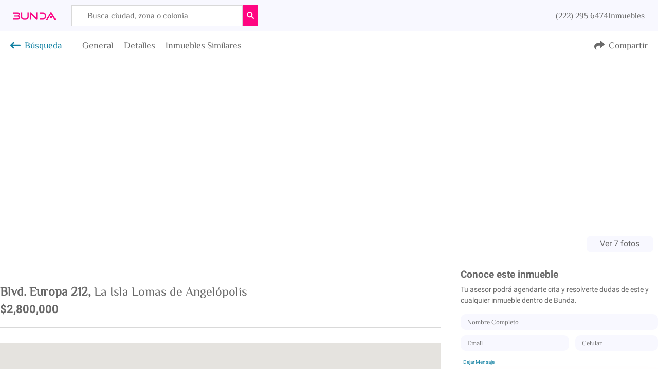

--- FILE ---
content_type: text/html; charset=utf-8
request_url: https://bunda.mx/Puebla/Lomas-de-Angel%C3%B3polis/La-Isla-Lomas-de-Angel%C3%B3polis/Blvd.-Europa/2998
body_size: 1818
content:
<!DOCTYPE html><html><head><meta charSet="utf-8"/><meta name="viewport" content="width=device-width"/><title>Local en Venta en Blvd. Europa, Lomas de Angelópolis, Puebla | Bunda</title><link rel="canonical" href="https://bunda.mx/Puebla/Lomas-de-Angelópolis/La-Isla-Lomas-de-Angelópolis/Blvd.-Europa/2998"/><meta name="og:title" content="Local en Venta en Blvd. Europa, Lomas de Angelópolis, Puebla | Bunda"/><meta name="description" content="Precio: $2,800,000"/><meta name="og:description" content="Precio: $2,800,000"/><meta name="og:image" content="https://admin.bunda.mx/fotos/2998/WhatsApp Image 2022-03-31 at 12.10.32 PM.jpeg"/><meta name="next-head-count" content="8"/><link rel="preconnect" href="https://fonts.googleapis.com"/><link rel="preconnect" href="https://fonts.gstatic.com" crossorigin="true"/><link rel="icon" href="/logo512.png"/><link rel="preconnect" href="https://fonts.gstatic.com" crossorigin /><link rel="preload" href="/_next/static/css/092218a1fe640016.css" as="style"/><link rel="stylesheet" href="/_next/static/css/092218a1fe640016.css" data-n-g=""/><link rel="preload" href="/_next/static/css/0804e5d2cf35c301.css" as="style"/><link rel="stylesheet" href="/_next/static/css/0804e5d2cf35c301.css" data-n-p=""/><noscript data-n-css=""></noscript><script defer="" nomodule="" src="/_next/static/chunks/polyfills-0d1b80a048d4787e.js"></script><script src="/_next/static/chunks/webpack-df4cf1c8d23aa877.js" defer=""></script><script src="/_next/static/chunks/framework-a87821de553db91d.js" defer=""></script><script src="/_next/static/chunks/main-5ae059702bc551aa.js" defer=""></script><script src="/_next/static/chunks/pages/_app-1f9da80ec8542e50.js" defer=""></script><script src="/_next/static/chunks/cb1608f2-2348d5438266efbc.js" defer=""></script><script src="/_next/static/chunks/a9a7754c-9c77d76e0319383e.js" defer=""></script><script src="/_next/static/chunks/7d0bf13e-ad0d0b8a912cb303.js" defer=""></script><script src="/_next/static/chunks/732-bc9491c36f92fd48.js" defer=""></script><script src="/_next/static/chunks/923-0cfa76a5386e500a.js" defer=""></script><script src="/_next/static/chunks/444-467076e01e397a3d.js" defer=""></script><script src="/_next/static/chunks/725-06a9b3852c7b2d55.js" defer=""></script><script src="/_next/static/chunks/pages/%5Bciudad%5D/%5Bzona%5D/%5Btipo%5D/%5Boperacion%5D/%5BotherFilters%5D-368f6b38c6b133c4.js" defer=""></script><script src="/_next/static/5ja228DoNxI_Z2d2MSNyF/_buildManifest.js" defer=""></script><script src="/_next/static/5ja228DoNxI_Z2d2MSNyF/_ssgManifest.js" defer=""></script><style data-href="https://fonts.googleapis.com/css2?family=Philosopher&family=Roboto:wght@400;700&display=swap">@font-face{font-family:'Philosopher';font-style:normal;font-weight:400;font-display:swap;src:url(https://fonts.gstatic.com/s/philosopher/v19/vEFV2_5QCwIS4_Dhez5jcVBq.woff) format('woff')}@font-face{font-family:'Roboto';font-style:normal;font-weight:400;font-display:swap;src:url(https://fonts.gstatic.com/s/roboto/v30/KFOmCnqEu92Fr1Me5g.woff) format('woff')}@font-face{font-family:'Roboto';font-style:normal;font-weight:700;font-display:swap;src:url(https://fonts.gstatic.com/s/roboto/v30/KFOlCnqEu92Fr1MmWUlvAA.woff) format('woff')}@font-face{font-family:'Philosopher';font-style:normal;font-weight:400;font-display:swap;src:url(https://fonts.gstatic.com/s/philosopher/v19/vEFV2_5QCwIS4_Dhez5jcWBjT0020NqfZ7c.woff2) format('woff2');unicode-range:U+0460-052F,U+1C80-1C88,U+20B4,U+2DE0-2DFF,U+A640-A69F,U+FE2E-FE2F}@font-face{font-family:'Philosopher';font-style:normal;font-weight:400;font-display:swap;src:url(https://fonts.gstatic.com/s/philosopher/v19/vEFV2_5QCwIS4_Dhez5jcWBqT0020NqfZ7c.woff2) format('woff2');unicode-range:U+0301,U+0400-045F,U+0490-0491,U+04B0-04B1,U+2116}@font-face{font-family:'Philosopher';font-style:normal;font-weight:400;font-display:swap;src:url(https://fonts.gstatic.com/s/philosopher/v19/vEFV2_5QCwIS4_Dhez5jcWBhT0020NqfZ7c.woff2) format('woff2');unicode-range:U+0102-0103,U+0110-0111,U+0128-0129,U+0168-0169,U+01A0-01A1,U+01AF-01B0,U+1EA0-1EF9,U+20AB}@font-face{font-family:'Philosopher';font-style:normal;font-weight:400;font-display:swap;src:url(https://fonts.gstatic.com/s/philosopher/v19/vEFV2_5QCwIS4_Dhez5jcWBuT0020Nqf.woff2) format('woff2');unicode-range:U+0000-00FF,U+0131,U+0152-0153,U+02BB-02BC,U+02C6,U+02DA,U+02DC,U+2000-206F,U+2074,U+20AC,U+2122,U+2191,U+2193,U+2212,U+2215,U+FEFF,U+FFFD}@font-face{font-family:'Roboto';font-style:normal;font-weight:400;font-display:swap;src:url(https://fonts.gstatic.com/s/roboto/v30/KFOmCnqEu92Fr1Mu72xKKTU1Kvnz.woff2) format('woff2');unicode-range:U+0460-052F,U+1C80-1C88,U+20B4,U+2DE0-2DFF,U+A640-A69F,U+FE2E-FE2F}@font-face{font-family:'Roboto';font-style:normal;font-weight:400;font-display:swap;src:url(https://fonts.gstatic.com/s/roboto/v30/KFOmCnqEu92Fr1Mu5mxKKTU1Kvnz.woff2) format('woff2');unicode-range:U+0301,U+0400-045F,U+0490-0491,U+04B0-04B1,U+2116}@font-face{font-family:'Roboto';font-style:normal;font-weight:400;font-display:swap;src:url(https://fonts.gstatic.com/s/roboto/v30/KFOmCnqEu92Fr1Mu7mxKKTU1Kvnz.woff2) format('woff2');unicode-range:U+1F00-1FFF}@font-face{font-family:'Roboto';font-style:normal;font-weight:400;font-display:swap;src:url(https://fonts.gstatic.com/s/roboto/v30/KFOmCnqEu92Fr1Mu4WxKKTU1Kvnz.woff2) format('woff2');unicode-range:U+0370-03FF}@font-face{font-family:'Roboto';font-style:normal;font-weight:400;font-display:swap;src:url(https://fonts.gstatic.com/s/roboto/v30/KFOmCnqEu92Fr1Mu7WxKKTU1Kvnz.woff2) format('woff2');unicode-range:U+0102-0103,U+0110-0111,U+0128-0129,U+0168-0169,U+01A0-01A1,U+01AF-01B0,U+1EA0-1EF9,U+20AB}@font-face{font-family:'Roboto';font-style:normal;font-weight:400;font-display:swap;src:url(https://fonts.gstatic.com/s/roboto/v30/KFOmCnqEu92Fr1Mu7GxKKTU1Kvnz.woff2) format('woff2');unicode-range:U+0100-024F,U+0259,U+1E00-1EFF,U+2020,U+20A0-20AB,U+20AD-20CF,U+2113,U+2C60-2C7F,U+A720-A7FF}@font-face{font-family:'Roboto';font-style:normal;font-weight:400;font-display:swap;src:url(https://fonts.gstatic.com/s/roboto/v30/KFOmCnqEu92Fr1Mu4mxKKTU1Kg.woff2) format('woff2');unicode-range:U+0000-00FF,U+0131,U+0152-0153,U+02BB-02BC,U+02C6,U+02DA,U+02DC,U+2000-206F,U+2074,U+20AC,U+2122,U+2191,U+2193,U+2212,U+2215,U+FEFF,U+FFFD}@font-face{font-family:'Roboto';font-style:normal;font-weight:700;font-display:swap;src:url(https://fonts.gstatic.com/s/roboto/v30/KFOlCnqEu92Fr1MmWUlfCRc4AMP6lbBP.woff2) format('woff2');unicode-range:U+0460-052F,U+1C80-1C88,U+20B4,U+2DE0-2DFF,U+A640-A69F,U+FE2E-FE2F}@font-face{font-family:'Roboto';font-style:normal;font-weight:700;font-display:swap;src:url(https://fonts.gstatic.com/s/roboto/v30/KFOlCnqEu92Fr1MmWUlfABc4AMP6lbBP.woff2) format('woff2');unicode-range:U+0301,U+0400-045F,U+0490-0491,U+04B0-04B1,U+2116}@font-face{font-family:'Roboto';font-style:normal;font-weight:700;font-display:swap;src:url(https://fonts.gstatic.com/s/roboto/v30/KFOlCnqEu92Fr1MmWUlfCBc4AMP6lbBP.woff2) format('woff2');unicode-range:U+1F00-1FFF}@font-face{font-family:'Roboto';font-style:normal;font-weight:700;font-display:swap;src:url(https://fonts.gstatic.com/s/roboto/v30/KFOlCnqEu92Fr1MmWUlfBxc4AMP6lbBP.woff2) format('woff2');unicode-range:U+0370-03FF}@font-face{font-family:'Roboto';font-style:normal;font-weight:700;font-display:swap;src:url(https://fonts.gstatic.com/s/roboto/v30/KFOlCnqEu92Fr1MmWUlfCxc4AMP6lbBP.woff2) format('woff2');unicode-range:U+0102-0103,U+0110-0111,U+0128-0129,U+0168-0169,U+01A0-01A1,U+01AF-01B0,U+1EA0-1EF9,U+20AB}@font-face{font-family:'Roboto';font-style:normal;font-weight:700;font-display:swap;src:url(https://fonts.gstatic.com/s/roboto/v30/KFOlCnqEu92Fr1MmWUlfChc4AMP6lbBP.woff2) format('woff2');unicode-range:U+0100-024F,U+0259,U+1E00-1EFF,U+2020,U+20A0-20AB,U+20AD-20CF,U+2113,U+2C60-2C7F,U+A720-A7FF}@font-face{font-family:'Roboto';font-style:normal;font-weight:700;font-display:swap;src:url(https://fonts.gstatic.com/s/roboto/v30/KFOlCnqEu92Fr1MmWUlfBBc4AMP6lQ.woff2) format('woff2');unicode-range:U+0000-00FF,U+0131,U+0152-0153,U+02BB-02BC,U+02C6,U+02DA,U+02DC,U+2000-206F,U+2074,U+20AC,U+2122,U+2191,U+2193,U+2212,U+2215,U+FEFF,U+FFFD}</style></head><body style="margin:0"><div id="__next"><div><div><div><div class="empty"></div></div></div></div></div><script id="__NEXT_DATA__" type="application/json">{"props":{"pageProps":{"title":"Inmuebles en venta en Lomas de Angelópolis, Puebla | Bunda","ciudad":"Puebla","zona":"Lomas-de-Angelópolis","tipo":"La-Isla-Lomas-de-Angelópolis","operacion":"Blvd.-Europa","other":"2998","single":true,"singleTitle":"Local en Venta en Blvd. Europa, Lomas de Angelópolis, Puebla | Bunda","singleDescription":"Precio: $2,800,000","singleImage":"https://admin.bunda.mx/fotos/2998/WhatsApp Image 2022-03-31 at 12.10.32 PM.jpeg"},"__N_SSP":true},"page":"/[ciudad]/[zona]/[tipo]/[operacion]/[otherFilters]","query":{"ciudad":"Puebla","zona":"Lomas-de-Angelópolis","tipo":"La-Isla-Lomas-de-Angelópolis","operacion":"Blvd.-Europa","otherFilters":"2998"},"buildId":"5ja228DoNxI_Z2d2MSNyF","isFallback":false,"gssp":true,"scriptLoader":[]}</script></body></html>

--- FILE ---
content_type: application/javascript; charset=utf-8
request_url: https://bunda.mx/_next/static/chunks/pages/%5Bciudad%5D/%5Bzona%5D-cfa057347dde70dc.js
body_size: -7
content:
(self.webpackChunk_N_E=self.webpackChunk_N_E||[]).push([[174],{5880:function(n,e,t){(window.__NEXT_P=window.__NEXT_P||[]).push(["/[ciudad]/[zona]",function(){return t(5752)}])},5752:function(n,e,t){"use strict";t.r(e),t.d(e,{__N_SSP:function(){return u}});var i=t(5893),a=(t(7294),t(1163)),c=t(4725),s=t(9008),o=t.n(s),u=!0;e.default=function(n){var e=n.title,t=n.canonical,s=((0,a.useRouter)(),"Abundancia en inmuebles. Encuentra "+e.slice(0,-8)+" y mucho m\xe1s.");return(0,i.jsxs)("div",{children:[(0,i.jsxs)(o(),{children:[(0,i.jsx)("title",{children:e}),(0,i.jsx)("link",{rel:"canonical",href:t},"canonical"),(0,i.jsx)("meta",{name:"description",content:s}),(0,i.jsx)("meta",{name:"og:title",content:e}),(0,i.jsx)("meta",{name:"og:description",content:s}),(0,i.jsx)("meta",{name:"og:image",content:"https://admin.bunda.mx/fotos/1185/small/IMG_8695.jpg"})]}),(0,i.jsx)(c.Z,{})]})}}},function(n){n.O(0,[523,732,923,444,725,774,888,179],(function(){return e=5880,n(n.s=e);var e}));var e=n.O();_N_E=e}]);

--- FILE ---
content_type: application/javascript; charset=utf-8
request_url: https://bunda.mx/_next/static/chunks/444-467076e01e397a3d.js
body_size: 6238
content:
"use strict";(self.webpackChunk_N_E=self.webpackChunk_N_E||[]).push([[444],{8676:function(e,n,t){var i=t(5893),o=t(7294),r=t(7814),a=t(1436),s=t(9929),c=t(8917),l=t(9669),u=t.n(l);n.Z=function(e){var n=e.fromSingle,t=e.header,l=e.mobile,d=e.reloadPropiedades,f=(0,o.useState)(!1),p=f[0],h=f[1],m=(0,o.useState)(["Puebla"]),g=m[0],v=m[1],x=(0,o.useState)(),b=x[0],w=x[1],C=(0,o.useState)(),j=C[0],S=C[1],y=(0,o.useState)(),N=y[0],O=y[1],B=(0,o.useState)(),I=B[0],k=B[1],M=function(e){R(e),h(!0)},z=function(e){l||(setTimeout((function(){h(!p)}),100),e.target.value="")},R=function(e){if(""===e.target.value)v(["Puebla"]),w([]),S([]),O([]),k([]);else{var n=window.location.pathname.split("/")[1];u().get("".concat(c.VF,"api/locations/?search=")+e.target.value+"&searchBarDesktop=true&ciudad="+n).then((function(e){var n=e.data.results,t=[],i=[],o=[],r=[],a=[];n.forEach((function(e){if(-1!=e.label.indexOf("- Ciudad")){var n=e.label.substring(0,e.label.length-8).trim();t.push(n)}else if(-1!=e.label.indexOf("- Zona")){var s=e.label.substring(0,e.label.length-6).trim();i.push(s)}else if(-1!=e.label.indexOf("- Municipio")){var c=e.label.substring(0,e.label.length-11).trim();o.push(c)}else if(-1!=e.label.indexOf(" - ")){var l=e.label.trim();r.push(l)}else{var u=e.label.trim();a.push(u)}})),v(t),w(i),S(o),O(r),k(a)}))}};return t?(0,i.jsxs)("div",{children:[(0,i.jsxs)("div",{className:"containerBarraHeader",children:[(0,i.jsx)("input",{onChange:R,onFocus:M,onBlur:z,type:"text",placeholder:"Busca ciudad, zona o colonia",className:"inputBarraHeader"}),(0,i.jsx)("button",{type:"submit",className:"inputSubmitHeader",children:(0,i.jsx)(r.G,{color:"#fff",icon:a.wn1,size:"sm"})})]}),p?(0,i.jsx)(s.Z,{fromSingle:n,ciudades:g,zonas:b,municipios:j,colonias:N,calles:I,reloadPropiedades:d}):(0,i.jsx)("div",{className:"empty"})]}):(0,i.jsxs)("div",{children:[(0,i.jsxs)("div",{className:"containerBarra",children:[(0,i.jsx)("input",{onChange:R,onFocus:M,onBlur:z,type:"text",placeholder:"Busca ciudad, zona o colonia",className:"inputBarra"}),(0,i.jsx)("button",{type:"submit",className:"inputSubmit",children:l?(0,i.jsx)(r.G,{color:"#fff",icon:a.wn1,size:"sm"}):(0,i.jsx)(r.G,{color:"#fff",icon:a.wn1,size:"lg"})})]}),p?l?(0,i.jsx)("div",{className:"center",style:{alignItems:"inherit"},children:(0,i.jsx)(s.Z,{fromHome:!0,ciudades:g,zonas:b,municipios:j,colonias:N,calles:I})}):(0,i.jsx)(s.Z,{fromHome:!0,ciudades:g,zonas:b,municipios:j,colonias:N,calles:I}):(0,i.jsx)("div",{className:"empty"})]})}},9929:function(e,n,t){var i=t(5893),o=t(7294),r=t(7814),a=t(1436),s=t(6977),c=t(8917),l=t(7197),u=t(9669),d=t.n(u),f=t(9552);n.Z=function(e){var n=e.fromHome,t=e.fromSingle,u=e.fromSearchModalMobile,p=e.ciudades,h=e.zonas,m=e.municipios,g=e.colonias,v=e.calles,x=e.reloadPropiedades,b=e.closeModal,w=(0,f.i)(),C=w.width,j=(0,o.useState)({}),S=j[0],y=j[1],N=n?"containerSuggestionsByTipoDesktop":"containerSuggestionsByTipo",O=C&&C<768?{paddingInline:"3.3vw"}:{},B=u?"containerSuggestionsModalMobile":"containerSuggestionsBarra";(0,o.useEffect)((function(){w.width&&(n?w.width>768?y({width:"45.8vw"}):y({width:"83vw"}):u||y({marginLeft:"2.4vw"}))}),[w]);return(0,i.jsxs)("div",{className:B,style:S,children:[p&&p.length>0?(0,i.jsxs)("div",{className:N,children:[(0,i.jsx)("div",{className:"containerSubtitleSuggestions",children:(0,i.jsx)("span",{className:"subtitleSuggestions",style:O,children:"CIUDADES"})}),p.map((function(e,o){return(0,i.jsxs)("div",{className:"containerOptionSuggestions",style:O,onClick:function(){return function(e){if(n||t)window.location.href=c.f7+e;else{var i=c.f7+e,o="Inmuebles en venta en "+e;window.history.pushState({additionalInformation:"New city from searchbox"},o,i),x&&x()}u&&b&&b()}(e)},children:[(0,i.jsx)(r.G,{icon:a.opg,color:s.SU,size:"1x",style:{marginBottom:"2.5vh"}}),(0,i.jsxs)("div",{className:"containerOptionSuggestionText",style:O,children:[(0,i.jsx)("p",{className:"robotoBold textOptionSuggestion",children:e}),(0,i.jsx)("p",{className:"roboto50percent subtextOptionSuggestion",style:{fontSize:".8rem"},children:"Ciudad"})]})]},o)}))]}):(0,i.jsx)("div",{className:"empty"}),h&&h.length>0?(0,i.jsxs)("div",{className:N,children:[(0,i.jsx)("div",{className:"containerSubtitleSuggestions",children:(0,i.jsx)("span",{className:"subtitleSuggestions",style:O,children:"ZONAS"})}),h.map((function(e,o){return(0,i.jsxs)("div",{className:"containerOptionSuggestions",style:O,onClick:function(){return function(e){if(n||t)window.location.replace(c.f7+"Puebla/"+(0,l.vB)(e));else{var i=window.location.pathname.split("/"),o=(0,l.wW)(i[2]);if("Cualquier-Zona"==(o=decodeURIComponent(o))||""==o)o=(0,l.vB)(e);else{var r=o.split(",");e=(0,l.vB)(e);var a=!0;r.forEach((function(n){n==e&&(a=!1)})),a&&(o=o+","+e)}var s="Puebla/"+o;void 0!=i[3]&&(s+="/"+(0,l.wW)(i[3]),void 0!=i[4]&&(s+="/"+(0,l.wW)(i[4]),void 0!=i[5]&&(s+="/"+(0,l.wW)(i[5]))));var d=c.f7+s;window.history.pushState({additionalInformation:"New location filter"},"Bunda",d),x&&x()}u&&b&&b()}(e)},children:[(0,i.jsx)(r.G,{icon:a.opg,color:s.SU,size:"1x",style:{marginBottom:"2.5vh"}}),(0,i.jsxs)("div",{className:"containerOptionSuggestionText",style:O,children:[(0,i.jsx)("p",{className:"robotoBold textOptionSuggestion",children:e}),(0,i.jsx)("p",{className:"roboto50percent subtextOptionSuggestion",style:{fontSize:".8rem"},children:"Zona"})]})]},o)}))]}):(0,i.jsx)("div",{className:"empty"}),m&&m.length>0?(0,i.jsxs)("div",{className:N,children:[(0,i.jsx)("div",{className:"containerSubtitleSuggestions",children:(0,i.jsx)("span",{className:"subtitleSuggestions",style:O,children:"MUNICIPIOS"})}),m.map((function(e,o){return(0,i.jsxs)("div",{className:"containerOptionSuggestions",style:O,onClick:function(){return i=e,d().get("".concat(c.VF,"api/locations/get-ciudad.php?municipio=")+i).then((function(e){if(n||t)window.location.replace(c.f7+(0,l.vB)(e.data.ciudad)+"/Cualquier-Zona/Cualquier-Tipo/Cualquier-Operacion/filtros=municipios="+(0,l.vB)(i));else{i=(0,l.vB)(i);var o=window.location.pathname.split("/"),r=decodeURIComponent(o[5]);o[5]=(0,l.ko)(r,"municipios=",i);var a=(0,l.L7)(o),s=c.f7+a;window.history.pushState({additionalInformation:"New location filter"},"Bunda",s),x&&x()}})),void(u&&b&&b());var i},children:[(0,i.jsx)(r.G,{icon:a.opg,color:s.SU,size:"1x",style:{marginBottom:"2.5vh"}}),(0,i.jsxs)("div",{className:"containerOptionSuggestionText",style:O,children:[(0,i.jsx)("p",{className:"robotoBold textOptionSuggestion",children:e}),(0,i.jsx)("p",{className:"roboto50percent subtextOptionSuggestion",style:{fontSize:".8rem"},children:"Municipio"})]})]},o)}))]}):(0,i.jsx)("div",{className:"empty"}),g&&g.length>0?(0,i.jsxs)("div",{className:N,children:[(0,i.jsx)("div",{className:"containerSubtitleSuggestions",children:(0,i.jsx)("span",{className:"subtitleSuggestions",style:O,children:"COLONIAS"})}),g.map((function(e,o){return(0,i.jsxs)("div",{className:"containerOptionSuggestions",style:O,onClick:function(){return function(e){e=e.replace(/  /gi," ");var i=c.VF+"api/locations/get-ciudad.php?colonia="+e;d().get(i).then((function(i){if(n||t){var o=e.indexOf(" - ");e=e.substring(0,o),window.location.replace(c.f7+(0,l.vB)(i.data.ciudad)+"/Cualquier-Zona/Cualquier-Tipo/Cualquier-Operacion/filtros=colonias="+(0,l.vB)(e))}else{e=(0,l.vB)(e.substring(0,e.indexOf(" - ")));var r=window.location.pathname.split("/"),a=decodeURIComponent(r[5]);r[5]=(0,l.ko)(a,"colonias=",e);var s=(0,l.L7)(r),u=c.f7+s;window.history.pushState({additionalInformation:"New location filter"},"Bunda",u),x&&x()}})),u&&b&&b()}(e)},children:[(0,i.jsx)(r.G,{icon:a.opg,color:s.SU,size:"1x",style:{marginBottom:"2.5vh"}}),(0,i.jsxs)("div",{className:"containerOptionSuggestionText",style:O,children:[(0,i.jsx)("p",{className:"robotoBold textOptionSuggestion",children:e}),(0,i.jsx)("p",{className:"roboto50percent subtextOptionSuggestion",style:{fontSize:".8rem"},children:"Colonia"})]})]},o)}))]}):(0,i.jsx)("div",{className:"empty"}),v&&v.length>0?(0,i.jsxs)("div",{className:N,children:[(0,i.jsx)("div",{className:"containerSubtitleSuggestions",children:(0,i.jsx)("span",{className:"subtitleSuggestions",style:O,children:"CALLES"})}),v.map((function(e,o){return(0,i.jsxs)("div",{className:"containerOptionSuggestions",style:O,onClick:function(){return function(e){e=(0,l.vB)(e);var i=c.VF+"api/locations/get-ciudad.php?calle="+e;d().get(i).then((function(i){if(n||t)window.location.replace(c.f7+(0,l.vB)(i.data.ciudad)+"/Cualquier-Zona/Cualquier-Tipo/Cualquier-Operacion/filtros=calles="+(0,l.vB)(e));else{var o=window.location.pathname.split("/"),r=decodeURIComponent(o[5]);o[5]=(0,l.ko)(r,"calles=",e);var a=(0,l.L7)(o),s=c.f7+a;window.history.pushState({additionalInformation:"New location filter"},"Bunda",s),x&&x()}})),u&&b&&b()}(e)},children:[(0,i.jsx)(r.G,{icon:a.opg,color:s.SU,size:"1x",style:{marginBottom:"2.5vh"}}),(0,i.jsxs)("div",{className:"containerOptionSuggestionText",style:O,children:[(0,i.jsx)("p",{className:"robotoBold textOptionSuggestion",children:e}),(0,i.jsx)("p",{className:"roboto50percent subtextOptionSuggestion",style:{fontSize:".8rem"},children:"Calle"})]})]},o)}))]}):(0,i.jsx)("div",{className:"empty"})]})}},4734:function(e,n,t){t.d(n,{Z:function(){return f}});var i=t(5893),o=t(7294),r=t(7814),a=t(1436),s=t(6977),c=t(1664),l=t.n(c),u=function(e){var n=e.title,t=e.fromSearch,o=e.options;return(0,i.jsxs)("div",{className:"containerInfoInmueblesMenuMobile",children:[(0,i.jsx)("span",{className:"titleInfoInmueblesMenuMobile",children:n}),(0,i.jsx)("div",{className:"containerSubInfoInmueblesMenuMobile",children:o.map((function(e,n){return t?(0,i.jsx)("a",{href:e.link,className:"linkNoDecoration",children:(0,i.jsx)("p",{className:"textSubInfo",children:e.subTitle})}):(0,i.jsx)(l(),{href:e.link,passHref:!0,children:(0,i.jsx)("a",{className:"linkNoDecoration",children:(0,i.jsx)("p",{className:"textSubInfo",children:e.subTitle})})})}))})]})},d=t(8917),f=function(e){var n=e.showMenu,t=e.close,c=e.fromSearch,f=(0,o.useState)(!0),p=f[0],h=f[1],m=p?"containerInfoInmueblesMenu":"empty",g=n?{width:"100%"}:{},v=n?{width:"80vw"}:{};return(0,i.jsx)("div",{className:"containerOverlayMenuMobile",style:g,children:(0,i.jsxs)("div",{className:"containerMenuMobile",style:v,children:[(0,i.jsxs)("div",{className:"containerHeaderModalMenu",children:[(0,i.jsx)(l(),{href:d.f7,passHref:!0,children:(0,i.jsx)("a",{children:(0,i.jsx)("img",{src:"/BUNDA-PNG-ROSA.png",alt:"Bunda",className:"logoMenu"})})}),(0,i.jsx)(r.G,{style:{color:s.zX},icon:a.YIN,size:"lg",onClick:t})]}),(0,i.jsxs)("div",{className:"containerOptionsMenuMobile",children:[(0,i.jsxs)("div",{className:"inlineLeft",children:[(0,i.jsx)(r.G,{style:{color:s.zX},icon:a.wn1,size:"lg"}),c?(0,i.jsx)("a",{href:d.f7+"Puebla",style:{textDecoration:"none"},children:(0,i.jsx)("span",{className:"textoOptionsMenuMobile",children:"B\xfasqueda"})}):(0,i.jsx)(l(),{href:d.f7+"Puebla",passHref:!0,children:(0,i.jsx)("a",{style:{textDecoration:"none"},children:(0,i.jsx)("span",{className:"textoOptionsMenuMobile",children:"B\xfasqueda"})})})]}),(0,i.jsxs)("div",{className:"inlineLeft",style:{marginTop:"3.4vh"},onClick:function(){return h(!p)},children:[(0,i.jsx)(r.G,{style:{color:s.zX},icon:a.J9Y,size:"lg"}),(0,i.jsx)("span",{className:"textoOptionsMenuMobile",children:"Inmuebles"}),p?(0,i.jsx)(r.G,{style:{color:s.zX,marginLeft:"2.4vw",paddingTop:"2px"},icon:a.onQ,size:"xs"}):(0,i.jsx)(r.G,{style:{color:s.zX,marginLeft:"2.4vw",paddingTop:"2px"},icon:a.gc2,size:"xs"})]}),(0,i.jsxs)("div",{className:m,children:[(0,i.jsx)(u,{title:"Ciudades",options:d._r,fromSearch:c}),(0,i.jsx)(u,{title:"Inmuebles en Puebla",options:d.cc,fromSearch:c})]})]})]})})}},9552:function(e,n,t){t.d(n,{i:function(){return o}});var i=t(7294);function o(){var e=(0,i.useState)({width:void 0,height:void 0}),n=e[0],t=e[1];return(0,i.useEffect)((function(){var e=function(){t({width:window.innerWidth,height:window.innerHeight})};return window.addEventListener("resize",e),e(),function(){return window.removeEventListener("resize",e)}}),[]),n}},8917:function(e,n,t){t.d(n,{$X:function(){return w},Dj:function(){return h},F5:function(){return x},HY:function(){return b},J_:function(){return g},Mu:function(){return S},Oo:function(){return d},VF:function(){return s},VR:function(){return v},_r:function(){return l},cc:function(){return u},di:function(){return f},eu:function(){return a},f7:function(){return c},gQ:function(){return j},mC:function(){return C},vH:function(){return m},xe:function(){return p}});var i=t(9669),o=t.n(i),r=t(6977),a="AIzaSyCJ5F5rfgcZemP9TxjBL9oJLo3hdUD7GIE",s=(o().create({baseURL:"https://admin.bunda.mx/"}),"https://admin.bunda.mx/"),c="https://bunda.mx/",l=[{subTitle:"Puebla",link:c+"Puebla"},{subTitle:"CDMX",link:c+"CDMX"},{subTitle:"Pachuca",link:c+"Pachuca"},{subTitle:"Tulum",link:c+"Tulum"}],u=[{subTitle:"Casa",link:c+"Puebla/Cualquier-Zona/Casa"},{subTitle:"Departamento",link:c+"Puebla/Cualquier-Zona/Departamento"},{subTitle:"Local",link:c+"Puebla/Cualquier-Zona/Local"},{subTitle:"Oficina",link:c+"Puebla/Cualquier-Zona/Oficina"},{subTitle:"Terreno",link:c+"Puebla/Cualquier-Zona/Terreno"}],d={borderRadius:"7px",backgroundColor:"#fff",color:r.zX,justifyContent:"space-between",borderColor:r.Rp},f={height:"5.8vh",width:"14.5vw",borderRadius:"5px",backgroundColor:r.D8,color:r.zX,borderWidth:"1px",justifyContent:"space-between",borderColor:r.Rp,fontFamily:"Philosopher"},p={borderRadius:"5px",backgroundColor:r.D8,color:r.zX,borderWidth:"1px",justifyContent:"space-between",borderColor:r.Rp,fontFamily:"Philosopher",paddingTop:"1vh",paddingBottom:"1vh",paddingLeft:"3.4vw",paddingRight:"3.4vw"},h={height:"5.2vh",width:"26.6vw",backgroundColor:r.D8,color:r.zX,border:"none",borderRadius:"5px",justifyContent:"space-between",fontFamily:"Philosopher",fontSize:".9rem"},m={height:"5.8vh",width:"5vw",borderRadius:"5px",backgroundColor:r.D8,color:r.zX,borderWidth:"1px",justifyContent:"space-between",borderColor:r.Rp},g={height:"4.1vh",width:"11.69vw",borderRadius:"2px",backgroundColor:r.D8,color:r.zX,borderWidth:"1px",justifyContent:"space-between",borderColor:r.Rp,fontSize:".8rem"},v={borderRadius:"5px",backgroundColor:r.SU,color:"#fff",fontWeight:"bold",borderColor:"transparent",borderWidth:"1px",justifyContent:"space-between",paddingTop:"1vh",paddingBottom:"1vh",paddingLeft:"3.4vw",paddingRight:"3.4vw",fontFamily:"Philosopher"},x={height:"5.8vh",width:"14.5vw",borderRadius:"5px",backgroundColor:r.SU,color:"#fff",fontWeight:"bold",borderColor:"transparent",borderWidth:"1px",justifyContent:"space-between",fontFamily:"Philosopher"},b={height:"4.1vh",width:"21.6vw",borderRadius:"2px",backgroundColor:r.SU,color:"#fff",borderColor:"transparent",borderWidth:"1px",justifyContent:"space-between",fontFamily:"Philosopher",fontSize:".8rem"},w={height:"4.1vh",width:"21.6vw",border:"solid 1px rgb(105, 105, 105, .25)",borderRadius:"2px",backgroundColor:r.D8,justifyContent:"space-between",fontFamily:"Philosopher",fontSize:".8rem",color:r.zX},C={height:"5.2vh",width:"26.6vw",borderRadius:"5px",backgroundColor:r.SU,color:"#fff",fontWeight:"bold",borderColor:"transparent",borderWidth:"1px",justifyContent:"space-between",fontFamily:"Philosopher",fontSize:".9rem"},j={height:"5.8vh",width:"5vw",borderRadius:"5px",backgroundColor:r.SU,color:"#fff",fontWeight:"bold",borderColor:"transparent",borderWidth:"1px",justifyContent:"space-between"},S={height:"4.1vh",width:"11.69vw",borderRadius:"2px",backgroundColor:r.SU,color:"#fff",borderColor:"transparent",borderWidth:"1px",justifyContent:"space-between"};r.zX,r.Rp},6977:function(e,n,t){t.d(n,{D8:function(){return i},Q2:function(){return s},Rp:function(){return r},SU:function(){return a},zX:function(){return o}});var i="#F8F8FF",o="#696969",r="RGB(105, 105, 105, .25)",a="#FF0682",s="#1080A2"},7197:function(e,n,t){t.d(n,{$F:function(){return D},AQ:function(){return X},Cz:function(){return l},Dx:function(){return U},I8:function(){return L},IT:function(){return w},L7:function(){return x},Lr:function(){return j},MM:function(){return Z},QO:function(){return R},Qm:function(){return O},Rd:function(){return S},T_:function(){return M},Tf:function(){return A},WU:function(){return a},Yu:function(){return c},aA:function(){return q},c9:function(){return p},dI:function(){return B},fg:function(){return C},gL:function(){return u},i2:function(){return b},kI:function(){return P},ko:function(){return v},mW:function(){return s},oH:function(){return y},p2:function(){return G},qp:function(){return N},rc:function(){return I},uA:function(){return z},ue:function(){return o},uy:function(){return d},vB:function(){return r},w2:function(){return F},wO:function(){return m},wW:function(){return g},wX:function(){return T},yC:function(){return k}});var i=t(8917);function o(e,n){return"-"==e||("string"===typeof e&&(e.includes("---")?(e=(e=(e=e.replace(/---/gi,"   ")).replace(/-/gi," ")).replace(/   /gi," - "),console.log(e)):e=e.replace(/-/gi," ")),e===(n=n.trim()))}function r(e){return e=e?(e=e.trim()).replace(/ /gi,"-"):"-"}function a(e){return Number(e).toFixed(2).replace(/\d(?=(\d{3})+\.)/g,"$&,")}function s(e,n){return""!=e&&"Otra"!=n&&""!=n?e+", "+n:""==e&&"Otra"!=n&&""!=n?n:""==e||"Otra"!=n&&""!=n?void 0:e}function c(e,n){var t="";return"string"===typeof n&&""!=n&&(t=e+n),t}function l(e,n){var t="";return"string"===typeof n?t="Cualquier-Zona"==n?"":e+(t=(n=n.replace(/-/gi," ")).replace(/,/gi,"--")):"undefined"===typeof n&&(t=""),t}function u(e){var n="";"string"===typeof e?e.split(",").forEach((function(e){switch(e){case"Casa":n+="&casa=true";break;case"Departamento":n+="&departamento=true";break;case"Local":n+="&local=true";break;case"Oficina":n+="&oficina=true";break;case"Terreno":n+="&terreno=true"}})):n="";return n}function d(e){var n="";"string"===typeof e?e.split(",").forEach((function(e){switch(e){case"Venta":n+="&venta=true";break;case"Renta":n+="&renta=true";break;case"Preventa":n+="&preventa=true"}})):n="";return n}function f(e){var n="";return"1"==e&&(n="true"),n}function p(e){var n="";"string"===typeof e?(e.split(",").forEach((function(e){})),n=c("&municipios=",h(m(e,"municipios=")))+c("&colonias=",h(m(e,"colonias=")))+c("&calles=",h(m(e,"calles=")))+c("&precioMin=",m(e,"precioMin="))+c("&precioMax=",m(e,"precioMax="))+c("&minConstruccion=",m(e,"minConstruccion="))+c("&maxConstruccion=",m(e,"maxConstruccion="))+c("&minTerreno=",m(e,"minTerreno="))+c("&maxTerreno=",m(e,"maxTerreno="))+function(e){var n=e.split("+"),t="";return n.forEach((function(e){switch(e){case"1":t+="&unoRecs=true";break;case"2":t+="&dosRecs=true";break;case"3":t+="&tresRecs=true";break;case"4":t+="&cuatroRecs=true";break;case"5":t+="&cincoRecs=true"}})),t}(m(e,"recamaras="))+function(e){var n=e.split("+"),t="";return n.forEach((function(e){switch(e){case"1":t+="&unoBanos=true";break;case"2":t+="&dosBanos=true";break;case"3":t+="&tresBanos=true";break;case"4":t+="&cuatroBanos=true";break;case"5":t+="&cincoBanos=true"}})),t}(m(e,"banos="))+c("&estacionamientos=",m(e,"estacionamientos="))+c("&dentroFraccionamiento=",f(m(e,"dentroFraccionamiento=")))+c("&seguridadPrivada=",f(m(e,"seguridadPrivada=")))+c("&mascotas=",f(m(e,"mascotas=")))+c("&jardin=",f(m(e,"jardin=")))+c("&recamaraPB=",f(m(e,"recamaraPB=")))+c("&estudio=",f(m(e,"estudio=")))):n="";return n}function h(e){return e.replace(/[+]/g,"randomthing").replace(/-/g," ").replace(/randomthing/g,"--")}function m(e,n){var t="";return"string"===typeof e&&-1!=e.indexOf(n)&&(t=function(e,n,t){var i=(e=" "+e).indexOf(n);if(0==i)return"";i+=n.length;var o=0;o=-1!=e.indexOf(t,i)?e.indexOf(t,i)-i:e.length;return e.substring(i,o+i)}(e,n,",")),t}function g(e,n){return"undefined"===typeof e?n||"":e}function v(e,n,t){var i=[];e.length>0&&"undefined"!=e&&(i=(e=e.slice(8,e.length)).split(","));var o=0,r=1e4,a=!1;if(i.forEach((function(e){-1!=e.indexOf(n)&&(r=o,a=!0),o++})),a){var s=i[r],c=(s=s.slice(n.length,s.length)).split("+"),l=!1;""==c[0]&&(l=!0);var u=!0;c.forEach((function(e){t==e&&(u=!1)})),s=n+s,u&&(s+=l?t:"+"+t),i[r]=s,e="filtros=",i.forEach((function(n){e+=n+","})),e=e.slice(0,-1)}else e="filtros=",i.forEach((function(n){e+=n+","})),e+=n+t;return e}function x(e){var n=decodeURIComponent(e[1])+"/";return""==e[2]||void 0==e[2]?n+="Cualquier-Zona/":n+=decodeURIComponent(e[2])+"/",""==e[3]||void 0==e[3]?n+="Cualquier-Tipo/":n+=decodeURIComponent(e[3])+"/",""==e[4]||void 0==e[4]?n+="Cualquier-Operacion/":n+=decodeURIComponent(e[4])+"/",""==e[5]||void 0==e[5]?n+="":n+=e[5],n}function b(e,n,t,i,o){e=e?decodeURIComponent(e):e,n=n?decodeURIComponent(n):n,t=t?decodeURIComponent(t):t,i=i?decodeURIComponent(i):i,o=o?decodeURIComponent(o):o;var r=[],a=[],s=[],c=[];r=n?n.split(","):[],a=o?w(o,"municipios="):[],s=o?w(o,"colonias="):[],c=o?w(o,"calles="):[];var l="";return t?-1!=t.indexOf("Casa")?l+="Casas en ":-1!=t.indexOf("Departamento")?l+="Departamentos en ":-1!=t.indexOf("Terreno")?l+="Terrenos en ":-1!=t.indexOf("Local")?l+="Locales en ":-1!=t.indexOf("Oficina")?l+="Oficinas en ":l+="Inmuebles en ":l+="Inmuebles en ",i?-1!=i.indexOf("Venta")?l+="venta en ":-1!=i.indexOf("Renta")?l+="renta en ":-1!=i.indexOf("Preventa")?l+="preventa en ":l+="venta en ":l+="venta en ",n&&"Cualquier-Zona"!=n&&""!=n?(-1!=n.indexOf("Lomas-de-Angel\xf3polis")?l+="Lomas de Angel\xf3polis,":-1!=n.indexOf("Cascatta Lomas de Angel\xf3polis")?l+="Cascatta Lomas de Angel\xf3polis,":(l+=r[0].replace(/-/gi," "),l+=","),l+=" "):o&&""!=o&&(a.length>0?(l+=a[0].replace(/-/gi," "),l+=","):s.length>0?(l+=s[0].replace(/-/gi," "),l+=","):c.length>0&&(l+=c[0].replace(/-/gi," "),l+=","),l+=" "),l+=e}function w(e,n){var t=[],i=[];if(e){e.length>0&&"undefined"!=e&&(t=(e=e.slice(8,e.length)).split(","));var o=0,r=1e4,a=!1;if(t.forEach((function(e){-1!=e.indexOf(n)&&(r=o,a=!0),o++})),a){var s=t[r];i=(s=s.slice(n.length,s.length)).split("+")}}return i}function C(e,n){var t=0;return e.forEach((function(i){i==n&&e.splice(t,1),t++})),e}function j(e,n){var t="";return e.forEach((function(e){t+=e+n})),t.slice(0,-1)}function S(e,n,t){var i=w(e,n),o=n+j(i,"+"),r=null;(i=C(i,t)).length>0&&(r=n+j(i,"+"));var a=(e=e.slice(8,e.length)).split(",");return e=(a=function(e,n,t){var i=0,o=1e3;return e.forEach((function(e){e==n&&(o=i),i++})),1e3!=o&&t?e.splice(o,1,t):1e3!=o&&e.splice(o,1),e}(a,o,r)).length>0?"filtros="+j(a,","):""}function y(e){return String(e).toLowerCase().match(/^(([^<>()[\]\\.,;:\s@"]+(\.[^<>()[\]\\.,;:\s@"]+)*)|(".+"))@((\[[0-9]{1,3}\.[0-9]{1,3}\.[0-9]{1,3}\.[0-9]{1,3}\])|(([a-zA-Z\-0-9]+\.)+[a-zA-Z]{2,}))$/)}function N(e,n,t,i,o,r){var a="";return a=e+" en "+n+" en "+t,a+="Cualquier-Zona"!=o&&"Otra"!=o?", "+o+", "+r+" | Bunda":", "+i+", "+r+"| Bunda"}function O(e){var n=e.split(" ");return console.log("strinArray: "+n),""}function B(e){return"null"!=e&&e?e:""}function I(e,n){return!(!e||!e.includes(n))||(!!(e&&"Cualquier-Operacion"==e||"Cualquier-Tipo"==e)||!(e&&!e.includes(n)))}function k(e,n,t){var i=[];e&&(i=w(e,n));var o=!1;return i.forEach((function(e){e==t&&(o=!0)})),o}function M(e,n){return!e||!e.includes(n)}function z(e,n){return!!e&&e.includes(n)}function R(e,n,t,o,r){var a=[];e&&a.push("Venta"),n&&a.push("Renta"),t&&a.push("Preventa");var s=j(a,",");o[4]=s,"undefined"!=o[5]&&null!=o[5]||(o[5]="");var c=x(o),l=i.f7+c;window.history.pushState({additionalInformation:"New filter"},"Bunda",l),r&&r()}function T(e,n,t,o,r,a,s){var c=[];e&&c.push("Casa"),n&&c.push("Departamento"),t&&c.push("Local"),o&&c.push("Oficina"),r&&c.push("Terreno");var l=j(c,",");a[3]=l,"undefined"!=a[5]&&null!=a[5]||(a[5]="");var u=x(a),d=i.f7+u;window.history.pushState({additionalInformation:"New filter"},"Bunda",d),s&&s()}function P(e,n,t,o,r,a,s,c,l,u){var d="";e&&(d=e),n?(d=S(d,c,"1"),d=S(d,c,"2"),d=S(d,c,"3"),d=S(d,c,"4"),d=S(d,c,"5")):(d=t?v(d,c,"1"):S(d,c,"1"),d=o?v(d,c,"2"):S(d,c,"2"),d=r?v(d,c,"3"):S(d,c,"3"),d=a?v(d,c,"4"):S(d,c,"4"),d=s?v(d,c,"5"):S(d,c,"5")),l[5]=d;var f=x(l),p=i.f7+f;window.history.pushState({additionalInformation:"New filter"},"Bunda",p),u&&u()}function L(e,n,t,o,r){var a="";e&&(a=e),a=n?v(a,t,"1"):S(a,t,"1"),o[5]=a;var s=x(o),c=i.f7+s;window.history.pushState({additionalInformation:"New filter"},"Bunda",c),r&&r()}function U(e,n,t){var i=0;if(i=t?0:1e7,e){var o=w(e,n);o.length>0&&(i=parseInt(o[0]))}return i}function D(e,n){var t="";if(e){var i=w(e,n);i.length>0&&(t=i[0])}return t}function F(e){return""==e?0:parseInt(e)}function q(e,n,t){var i="";return t?""!=(i=D(e,n))?parseInt(i):0:""!=(i=D(e,n))?parseInt(i):3e3}function E(e){var n=e.toString();return 7==n.length?n=n.slice(0,2)+"00000":5==n.length?n=n.slice(0,2)+"000":4==n.length&&(n=n.slice(0,2)+"00"),e=parseInt(n)}function Z(e,n,t,o,r){var a=E(e).toString(),s=E(n).toString(),c="";if(t&&(c=t),0==e){var l=w(c,"precioMin="),u="";l.length>0&&(u="precioMin="+l[0]),c=(c=(c=c.replace(u,"")).replace("=,","=")).replace(",,",",")}else{var d=w(c,"precioMin="),f="";d.length>0&&(f="precioMin="+d[0]),c=(c=(c=v(c=c.replace(f,""),"precioMin=",a)).replace("=,","=")).replace(",,",",")}if(1e7==n||5e4==n){var p=w(c,"precioMax="),h="";p.length>0&&(h="precioMax="+p[0]),console.log(h),c=(c=(c=c.replace(h,"")).replace("=,","=")).replace(",,",",")}else{var m=w(c,"precioMax="),g="";m.length>0&&(g="precioMax="+m[0]),c=(c=(c=v(c=c.replace(g,""),"precioMax=",s)).replace("=,","=")).replace(",,",",")}o[5]=c;var b=x(o),C=i.f7+b;window.history.pushState({additionalInformation:"New filter"},"Bunda",C),r&&r()}function W(e,n){var t=x(e),o=i.f7+t;window.history.pushState({additionalInformation:"New filter"},"Bunda",o),n&&n()}function A(e,n){e[2]="",e[3]="",e[4]="",e[5]="";var t=x(e);console.log(t);var o=i.f7+t;window.history.pushState({additionalInformation:"New filter"},"Bunda",o),n&&n()}function X(e,n,t,i,o){var r="";if(t&&(r=t),0==e){var a=w(r,n),s="";a.length>0&&(s=n+a[0]),r=(r=(r=r.replace(s,"")).replace("=,","=")).replace(",,",",")}else{var c=w(r,n),l="";c.length>0&&(l=n+c[0]),r=(r=(r=v(r=r.replace(l,""),n,e.toString())).replace("=,","=")).replace(",,",",")}i[5]=r,W(i,o)}function G(e,n,t,i,o){console.log(t+" : "+e+" - "+n);var r="";if(i[5]&&(r=i[5]),0==e){var a=w(r,"min"+t),s="";a.length>0&&(s="min"+t+a[0]),r=(r=(r=r.replace(s,"")).replace("=,","=")).replace(",,",",")}else{var c=w(r,"min"+t),l="";c.length>0&&(l="min"+t+c[0]),r=(r=(r=v(r=r.replace(l,""),"min"+t,e.toString())).replace("=,","=")).replace(",,",",")}if(3e3==n){var u=w(r,"max"+t),d="";u.length>0&&(d="max"+t+u[0]),r=(r=(r=r.replace(d,"")).replace("=,","=")).replace(",,",",")}else{var f=w(r,"max"+t),p="";f.length>0&&(p="max"+t+f[0]),r=(r=(r=v(r=r.replace(p,""),"max"+t,n.toString())).replace("=,","=")).replace(",,",",")}i[5]=r,W(i,o)}}}]);

--- FILE ---
content_type: application/javascript; charset=utf-8
request_url: https://bunda.mx/_next/static/chunks/pages/%5Bciudad%5D/%5Bzona%5D/%5Btipo%5D/%5Boperacion%5D/%5BotherFilters%5D-368f6b38c6b133c4.js
body_size: 12705
content:
(self.webpackChunk_N_E=self.webpackChunk_N_E||[]).push([[947],{252:function(a,e,s){(window.__NEXT_P=window.__NEXT_P||[]).push(["/[ciudad]/[zona]/[tipo]/[operacion]/[otherFilters]",function(){return s(5743)}])},5743:function(a,e,s){"use strict";s.r(e),s.d(e,{__N_SSP:function(){return pa},default:function(){return xa}});var t=s(5893),n=s(7294),i=s(1163),o=s(9008),l=s.n(o),r=s(4725),c=s(7568),d=s(4051),m=s.n(d),u=s(9669),h=s.n(u),p=s(7197),x=s(8917),j=s(24),f=s(7814),v=s(1436),g=s(6977),N=function(a){var e=a.title,s=a.iconName,n=a.iconLeftFunction,i=a.iconRightFunction,o=a.modalPhotos,l=o?"containerMainHeader borderContainerMainHeaderMobile sticky z-index-3":"containerMainHeader borderContainerMainHeaderMobile sticky";return(0,t.jsxs)("div",{className:l,children:[(0,t.jsxs)("div",{onClick:n,children:[(0,t.jsx)(f.G,{className:"leftIcon",icon:v.wK6,size:"lg"}),(0,t.jsx)("span",{className:"textHeaderMobile",children:e})]}),(0,t.jsx)(f.G,{className:"rightIcon",style:{color:g.zX},icon:s,onClick:i})]})},y=s(1664),b=s.n(y),M=function(a){var e=a.scrollToGeneral,s=a.scrollToDetalles,n=a.scrollToSimilares,o=a.backToSearch,l=a.shareLink,r=(0,i.useRouter)();return(0,t.jsxs)("div",{className:"flexLeft sticky containerCharBar",children:[(0,t.jsxs)("div",{className:"flex",children:["function"===o?(0,t.jsxs)("div",{onClick:function(){r.back()},className:"busquedaCharacteristic",children:[(0,t.jsx)(f.G,{style:{color:g.Q2},icon:v.wK6,size:"lg"}),(0,t.jsx)("span",{className:"charsItem",style:{color:g.Q2,marginLeft:".6vw"},children:"B\xfasqueda"})]}):(0,t.jsx)(b(),{href:o,passHref:!0,children:(0,t.jsx)("a",{className:"linkNoDecoration",children:(0,t.jsxs)("div",{className:"busquedaCharacteristic",children:[(0,t.jsx)(f.G,{style:{color:g.Q2},icon:v.wK6,size:"lg"}),(0,t.jsx)("span",{className:"charsItem",style:{color:g.Q2,marginLeft:".6vw"},children:"B\xfasqueda"})]})})}),(0,t.jsx)("span",{className:"charsItem charsItemHover",onClick:e,children:"General"}),(0,t.jsx)("span",{className:"charsItem charsItemHover",onClick:s,children:"Detalles"}),(0,t.jsx)("span",{className:"charsItem charsItemHover",onClick:n,children:"Inmuebles Similares"})]}),(0,t.jsxs)("div",{className:"busquedaCharacteristic",onClick:function(){window.open(l)},children:[(0,t.jsx)(f.G,{style:{color:g.zX},icon:v.zBy,size:"lg"}),(0,t.jsx)("span",{className:"charsItem",style:{marginLeft:".6vw"},children:"Compartir"})]})]})},B=s(6974),_=s(2245),C=function(a){var e=a.id,s=a.showModal,i=((0,B.UO)().fifth,(0,n.useState)(!0)),o=i[0],l=i[1],r=(0,n.useState)(""),c=r[0],d=r[1],m=(0,n.useState)(""),u=m[0],p=m[1],j=(0,n.useState)(""),f=j[0],v=j[1],N=(0,n.useState)(0),y=N[0],b=N[1];return(0,n.useEffect)((function(){try{e&&e>0&&(l(!0),h().get("".concat(x.VF,"/api/propiedades/photos.php?id=")+e).then((function(a){b(a.data.data.length),a.data.data[0].small?d("".concat(x.VF,"/fotos/")+e+"/small/"+a.data.data[0][2]):d("".concat(x.VF,"/fotos/")+e+"/"+a.data.data[0][2]),a.data.data[1].small?p("".concat(x.VF,"/fotos/")+e+"/small/"+a.data.data[1][3]):p("".concat(x.VF,"/fotos/")+e+"/"+a.data.data[1][3]),a.data.data[2].small?v("".concat(x.VF,"/fotos/")+e+"/small/"+a.data.data[2][3]):v("".concat(x.VF,"/fotos/")+e+"/"+a.data.data[2][3]),l(!1)})))}catch(a){throw a}}),[e]),(0,t.jsxs)("div",{className:"flex",children:[(0,t.jsx)("div",{className:"leftPhotos",children:o?(0,t.jsx)("div",{className:"prinImage center",children:(0,t.jsx)(_.Spinner,{color:g.zX})}):(0,t.jsx)("img",{src:c,className:"prinImage",onClick:s,alt:"Bunda"})}),(0,t.jsxs)("div",{className:"rightPhotos",children:[o?(0,t.jsxs)("div",{children:[(0,t.jsx)("div",{className:"secondaryImage topRight center",children:(0,t.jsx)(_.Spinner,{color:g.zX})}),(0,t.jsx)("div",{className:"secondaryImage bottomRight center",children:(0,t.jsx)(_.Spinner,{color:g.zX})})]}):(0,t.jsxs)("div",{children:[(0,t.jsx)("img",{src:u,className:"secondaryImage topRight",onClick:s,alt:"Bunda"}),(0,t.jsx)("img",{src:f,className:"secondaryImage bottomRight",onClick:s,alt:"Bunda"})]}),(0,t.jsx)("div",{style:{position:"relative"},children:(0,t.jsx)("div",{className:"buttonMorePhotos",onClick:s,children:(0,t.jsxs)("span",{className:"textButtonMorePhotos",children:["Ver ",y," fotos"]})})})]})]})},k=s(5617),w=function(a){var e=a.calle,s=a.num_int,i=a.num_ext,o=a.colonia,l=a.recamaras,r=a.terreno,c=a.construccion,d=a.tipo,m=a.banos,u=a.precio,h=(0,n.useState)(""),x=h[0],j=h[1];return(0,n.useEffect)((function(){j(0!=s&&""!=s?e+" "+s+", ":0!=i&&""!=i?e+" "+i+", ":e+", ")}),[e]),(0,t.jsxs)("div",{className:"containerInfoPrinDesktop",children:[(0,t.jsxs)("h1",{className:"tituloSingle",children:[(0,t.jsx)("span",{className:"firstPartTituloSingle",children:x}),(0,t.jsx)("span",{className:"secondPartTituloSingle",children:o})]}),(0,t.jsxs)("div",{className:"flexLeft",style:{marginTop:0,width:"80%"},children:[(0,t.jsxs)("p",{className:"precioDesktop",children:["$",(0,p.WU)(u).slice(0,-3)]}),(0,t.jsxs)("div",{className:"flex",children:[0!=l?(0,t.jsxs)("div",{className:"block",children:[(0,t.jsx)("p",{className:"precioDesktop",children:l}),(0,t.jsx)("p",{className:"detailDesktop",children:"Rec\xe1maras"})]}):(0,t.jsx)("div",{className:"empty"}),0!=m?(0,t.jsxs)("div",{className:"block",children:[(0,t.jsx)("p",{className:"precioDesktop",children:m}),(0,t.jsx)("p",{className:"detailDesktop",children:"Ba\xf1os"})]}):(0,t.jsx)("div",{className:"empty"}),"Terreno"!==d?c>0?(0,t.jsxs)("div",{className:"block",children:[(0,t.jsx)("p",{className:"precioDesktop",children:c}),(0,t.jsx)("p",{className:"detailDesktop",children:"Construcci\xf3n"})]}):(0,t.jsx)("div",{className:"empty"}):r>0?(0,t.jsxs)("div",{className:"block",children:[(0,t.jsx)("p",{className:"precioDesktop",children:r}),(0,t.jsx)("p",{className:"detailDesktop",children:"Terreno"})]}):(0,t.jsx)("div",{className:"empty"})]})]})]})},I=function(a){a.onChangeText;var e=a.placeholder,s=a.styles;return(0,t.jsx)("input",{className:"containerInputNoTitle",placeholder:e,style:s})},F=function(a){var e=a.id,s=a.fromDesktop,i=a.modalCustomerForm,o=a.modalCustomerFormDesktop,l=a.showModalCustomerFormDesktop,r=a.showModalCustomerFormMobile,d=a.setModalRegistroCompleto,u=a.setModalRegistroCompletoMobile,j=a.setIdAsesor,f=(0,n.useState)(!1),v=f[0],g=f[1],N=(0,n.useState)(!1),y=N[0],b=N[1],M=(0,n.useState)(!1),B=M[0],C=M[1],k=(0,n.useState)(!1),w=k[0],F=k[1],S=(0,n.useState)(0),L=S[0],D=S[1];(0,n.useEffect)((function(){D(window.innerWidth)}),[]);var V=L>768?"titulosDesktop":"tituloDetailsBoxMobile",z=L<768?{paddingLeft:"3vw"}:{paddingLeft:"1vw"},T=(0,n.useState)(!1),P=T[0],A=T[1],R=s?"stickyCustomerForm":"",q=i?"containerActionButtonCustomerFormModal":"",Z={headers:{"Content-Type":"application/x-www-form-urlencoded; charset=UTF-8"}},H=function(){A(!P)},E=function(){var a=(0,c.Z)(m().mark((function a(s){var t,n,c,f,v;return m().wrap((function(a){for(;;)switch(a.prev=a.next){case 0:if(s.preventDefault(),t=s.target,n=t.name,c=t.email,f=t.tel,""!=(v={id:e,name:n.value,email:c.value,tel:f.value}).name&&""!=v.email){a.next=7;break}g(!0),a.next=21;break;case 7:if(g(!1),(0,p.oH)(v.email)){a.next=12;break}console.log("not email"),C(!0),a.next=21;break;case 12:if(C(!1),10==v.tel.toString().length){a.next=17;break}b(!0),a.next=21;break;case 17:return b(!1),F(!0),a.next=21,h().post(x.VF+"api/clients/registrar-cliente.php",v,Z).then((function(a){F(!1),a.data.success&&(j(parseInt(a.data.id_asesor)),d&&d(),o&&l&&l(),i&&r&&r(),u&&u())})).catch((function(a){console.log(a)}));case 21:case"end":return a.stop()}}),a)})));return function(e){return a.apply(this,arguments)}}();return(0,t.jsxs)("form",{className:R,onSubmit:function(a){return E(a)},children:[(0,t.jsx)("div",{className:"empty"}),o?(0,t.jsx)("div",{className:"empty"}):(0,t.jsxs)("div",{children:[(0,t.jsx)("p",{className:V,style:{marginBottom:"5px"},children:"Conoce este inmueble"}),(0,t.jsx)("p",{className:"subTextCustomer",children:"Tu asesor podr\xe1 agendarte cita y resolverte dudas de este y cualquier inmueble dentro de Bunda."})]}),(0,t.jsx)("fieldset",{children:(0,t.jsx)("input",{className:"containerInputNoTitle",placeholder:"Nombre Completo",style:z,type:"text",id:"name"})}),(0,t.jsxs)("div",{className:"spaceBetween",style:{marginTop:"10px"},children:[(0,t.jsx)("div",{style:{width:"55%"},children:(0,t.jsx)("fieldset",{children:(0,t.jsx)("input",{className:"containerInputNoTitle",placeholder:"Email",style:z,type:"text",id:"email"})})}),(0,t.jsx)("div",{style:{width:"42%"},children:(0,t.jsx)("input",{className:"containerInputNoTitle",placeholder:"Celular",style:z,type:"number",id:"tel"})})]}),(0,t.jsxs)("div",{style:{marginTop:"1vh",marginBottom:"1vh"},children:[v?(0,t.jsx)("p",{className:"errors",children:"LLena todos los campos"}):(0,t.jsx)("div",{className:"empty"}),y?(0,t.jsx)("p",{className:"errors",children:"El celular debe ser a 10 d\xedgitos"}):(0,t.jsx)("div",{className:"empty"}),B?(0,t.jsx)("p",{className:"errors",children:"Hay un error en el formato del email"}):(0,t.jsx)("div",{className:"empty"})]}),P?(0,t.jsxs)("div",{children:[(0,t.jsx)("span",{onClick:H,className:"blueLink",children:"Sin Mensaje"}),(0,t.jsx)(I,{styles:{marginTop:"1vh",height:"8.6vh"},placeholder:"Me interesa recibir informaci\xf3n"})]}):(0,t.jsxs)("div",{children:[(0,t.jsx)("span",{onClick:H,className:"blueLink",children:"Dejar Mensaje"}),(0,t.jsx)("div",{style:{display:"none"}})]}),(0,t.jsx)("div",{className:q,children:(0,t.jsx)("button",{type:"submit",className:"containerActionButton noButtonStyles",children:w?(0,t.jsx)("div",{className:"center",children:(0,t.jsx)(_.Spinner,{style:{color:"#fff"}})}):(0,t.jsx)("span",{className:"textActionButton",children:"Contactar Asesor"})})})]})},S=s(2813),L=s(7054),D={width:"37vw",height:"10.7vh",borderRadius:"10px"},V=function(a){var e=a.id,s=a.tipo,i=a.operacion,o=a.colonia,l=a.calle,r=a.zona,c=a.showModalPhotos,d=a.precio,m=a.recamaras,u=a.banos,h=a.terreno,j=a.construccion,N=a.foto_prin,y=a.center,b=a.totalPhotos,M=a.shareLink,B=a.scrollToMap,_=(0,n.useState)(""),C=_[0],k=_[1],w=(0,n.useState)({}),I=w[0],F=w[1],V=(0,n.useState)(!0),z=(V[0],V[1]);(0,n.useEffect)((function(){if(N){console.log("foto_prin info prin: "+N),k(x.VF+"fotos/"+e+"/"+N);var a={backgroundImage:"url(".concat(x.VF+"fotos/"+e+"/"+N,")")};F(a),z(!1)}}),[N]);var T="Otra"!=r?"".concat(l,", ").concat(r):l;return(0,t.jsxs)("div",{style:{marginInline:"6.6vw",marginTop:"1.7vh",marginBottom:"5.6vh"},children:[(0,t.jsxs)("div",{className:"spaceBetween",children:[(0,t.jsxs)("div",{onClick:c,className:"containerImageInfoPrinMobile",style:I,children:[(0,t.jsx)("div",{className:"overlay"}),(0,t.jsx)("img",{src:C,alt:"Imagen",className:"imageInfoPrinMobile"}),(0,t.jsxs)("span",{className:"textImageInfoPrinMobile",children:[b," Fotos"]})]}),(0,t.jsxs)("div",{className:"mapaInfoPrinMobile",children:[(0,t.jsx)("div",{className:"touchLayerMapaInfoPrinMobile",onClick:B}),(0,t.jsx)(L.KJ,{googleMapsApiKey:x.eu,children:(0,t.jsx)(L.b6,{mapContainerStyle:D,center:y,zoom:15})})]})]}),(0,t.jsxs)("h1",{className:"tituloInfoPrinMobile",children:[s," en ",i," en ",o]}),(0,t.jsx)("p",{className:"subTextInfoPrinMobile",children:T}),(0,t.jsxs)("p",{className:"precioDesktop",style:{textAlign:"left"},children:["$",(0,p.WU)(d).slice(0,-3)]}),(0,t.jsxs)("div",{className:"spaceBetween",children:[(0,t.jsx)(S.Z,{recamaras:m,banos:u,terreno:h,construccion:j}),(0,t.jsxs)("div",{className:"busquedaCharacteristic",onClick:function(){window.open(M)},children:[(0,t.jsx)(f.G,{style:{color:g.zX},icon:v.zBy,size:"1x"}),(0,t.jsx)("span",{className:"charsItem",style:{marginLeft:"1vw",fontSize:".9em"},children:"Compartir"})]})]})]})},z=function(a){var e=a.showModal;return(0,t.jsxs)("div",{className:"containerContactBarMobile",children:[(0,t.jsxs)("div",{className:"containerTextContactBarMobile",children:[(0,t.jsx)("h1",{className:"tituloInfoPrinMobile",children:"Agendar una cita"}),(0,t.jsx)("span",{className:"subTextInfoPrinMobile",children:"Consigue m\xe1s informaci\xf3n"})]}),(0,t.jsx)("div",{className:"containerActionButtonSmall",onClick:e,children:(0,t.jsx)("span",{className:"textActionButtonSmall",children:"Agendar Cita"})})]})},T=function(a){a.show;var e=a.titulo,s=a.details;return(0,t.jsxs)("div",{children:[(0,t.jsx)("h3",{className:"tituloInfoPrinMobile",children:e}),(0,t.jsx)("ul",{style:{paddingLeft:"5.4vw"},children:s.map((function(a,e){return(0,t.jsx)("li",{className:"listItemInnerDetails",children:a},e)}))})]})},P=function(a){var e=a.showInfo,s=a.titulo,i=a.details,o=(0,n.useState)(e),l=o[0],r=o[1];return(0,t.jsxs)("div",{className:"containerDetailsBoxMobile",onClick:function(){r(!l)},children:[(0,t.jsxs)("div",{className:"spaceBetween",style:{alignItems:"center"},children:[(0,t.jsx)("h2",{className:"tituloDetailsBoxMobile",children:s}),l?(0,t.jsx)(f.G,{style:{color:g.zX},icon:v.mTx,size:"1x"}):(0,t.jsx)(f.G,{style:{color:g.zX},icon:v.ptq,size:"1x"})]}),l?(0,t.jsx)("div",{style:{display:"table-row"},children:(0,t.jsx)(T,{show:!0,details:i})}):(0,t.jsx)("div",{className:"empty"})]})},A=s(8800),R=function(a){var e=a.props_similares,s=a.masPropiedades;return(0,t.jsxs)("div",{className:"containerInmueblesSimilaresMobile",children:[(0,t.jsx)("p",{className:"tituloDetailsBoxMobile",children:"Inmuebles similares cercanos"}),e.map((function(a,e){return(0,t.jsx)(A.Z,{id:a.id,precio:a.precio_actual,tipo:a.tipo,operacion:a.operacion,ciudad_operacion:a.ciudad_operacion,colonia:a.colonia,calle:a.calle,zona:a.zona,recamaras:a.n_recamaras,banos:a.n_banos_com,terreno:a.terreno,construccion:a.construccion,marginLeft:{marginLeft:"1vw"}})})),(0,t.jsx)("div",{className:"center",children:(0,t.jsx)(b(),{href:s,passHref:!0,children:(0,t.jsx)("a",{className:"linkNoDecoration",children:(0,t.jsx)("div",{className:"containerButtonSecondaryMobile",children:(0,t.jsx)("span",{className:"textButtonSecondaryMobile",children:"Ver m\xe1s inmuebles"})})})})})]})},q=function(a){var e,s=a.center,n=a.fromDesktop,i=a.showMap;e=n?{width:"100%",height:"32vh"}:{width:"100%",height:"26vh"};return(0,t.jsxs)("div",{className:"containerMapSectionMobile",children:[i?(0,t.jsx)(L.KJ,{googleMapsApiKey:x.eu,children:(0,t.jsx)(L.b6,{mapContainerStyle:e,center:s,zoom:15,children:(0,t.jsx)(L.Jx,{position:s})})}):(0,t.jsx)("div",{className:"empty"}),n?(0,t.jsx)("div",{className:"empty"}):(0,t.jsxs)("div",{className:"containerNavegacion",onClick:function(){window.open("https://www.google.com/maps/dir/?api=1&destination=".concat(s.lat,",").concat(s.lng,"&travelmode=traffic"))},children:[(0,t.jsx)("span",{className:"textBlue",children:"Ir a Navegaci\xf3n"}),(0,t.jsx)(f.G,{style:{color:g.Q2,marginLeft:"2.5vw"},icon:v.U23,size:"lg"})]})]})},Z=function(a){var e=a.id,s=a.calle,i=a.num_ext,o=a.num_int,l=a.show,r=a.shareLink,c=a.showModal,d=(0,B.UO)().fifth,m=l?"containerModalFull displayBlock":"containerModalFull displayNone",u=(0,n.useState)(x.VF+"fotos/"+d+"/IMG_0754.jpg"),p=u[0],j=u[1],f=(0,n.useState)([]),g=f[0],y=f[1],b=(0,n.useState)(""),M=b[0],_=b[1];(0,n.useEffect)((function(){0!=o&&null!=o?(console.log(o),_(s+" "+o)):0!=i&&null!=i?(console.log(i),_(s+" "+i)):_(s);try{e&&e>0&&h().get("".concat(x.VF,"/api/propiedades/photos.php?id=")+e).then((function(a){j(x.VF+"/fotos/"+e+"/"+a.data.data[0][2]),a.data.data.shift(),y(a.data.data)}))}catch(a){throw a}}),[e]);return(0,t.jsxs)("div",{className:m,children:[(0,t.jsx)(N,{title:M,iconName:v.zBy,iconLeftFunction:c,iconRightFunction:function(){window.open(r)},modalPhotos:!0}),(0,t.jsxs)("div",{className:"containerModalPhotos",children:[(0,t.jsx)("img",{src:p,alt:"Bunda",className:"imgModalPhotos"}),g.map((function(a,s){return(0,t.jsx)("img",{src:x.VF+"fotos/"+e+"/"+a.foto,alt:"Bunda",className:"imgModalPhotos"})}))]})]})},H=s(4734),E=function(a){a.tipo;var e=a.showInfo,s=a.titulo,i=a.detailsRecamaras,o=a.detailsCocina,l=a.detailsServicio,r=a.detailsBanos,c=(0,n.useState)(e),d=c[0],m=c[1];return(0,t.jsxs)("div",{className:"containerDetailsBoxMobile",onClick:function(){m(!d)},children:[(0,t.jsxs)("div",{className:"spaceBetween",style:{alignItems:"center"},children:[(0,t.jsx)("h2",{className:"tituloDetailsBoxMobile",children:s}),d?(0,t.jsx)(f.G,{style:{color:g.zX},icon:v.mTx,size:"1x"}):(0,t.jsx)(f.G,{style:{color:g.zX},icon:v.ptq,size:"1x"})]}),d?(0,t.jsxs)("div",{style:{display:"table-row"},children:[(0,t.jsx)(T,{titulo:"Informaci\xf3n de Rec\xe1maras",show:!0,details:i}),(0,t.jsx)(T,{titulo:"Informaci\xf3n de Cocina",show:!0,details:o}),(0,t.jsx)(T,{titulo:"Informaci\xf3n de Servicio",show:!0,details:l}),(0,t.jsx)(T,{titulo:"Informaci\xf3n de Ba\xf1os",show:!0,details:r})]}):(0,t.jsx)("div",{className:"empty"})]})},G=function(a){var e=a.showInfo,s=a.titulo,i=a.detailsInterior,o=a.detailsExterior,l=(0,n.useState)(e),r=l[0],c=l[1];return(0,t.jsxs)("div",{className:"containerDetailsBoxMobile",onClick:function(){c(!r)},children:[(0,t.jsxs)("div",{className:"spaceBetween",style:{alignItems:"center"},children:[(0,t.jsx)("h2",{className:"tituloDetailsBoxMobile",children:s}),r?(0,t.jsx)(f.G,{style:{color:g.zX},icon:v.mTx,size:"1x"}):(0,t.jsx)(f.G,{style:{color:g.zX},icon:v.ptq,size:"1x"})]}),r?(0,t.jsxs)("div",{style:{display:"table-row"},children:[(0,t.jsx)(T,{titulo:"Interior",show:!0,details:i}),(0,t.jsx)(T,{titulo:"Exterior",show:!0,details:o})]}):(0,t.jsx)("div",{className:"empty"})]})},X=function(a){var e=a.action,s=a.buttonText,n=a.styles;return(0,t.jsx)("div",{className:"containerActionButton",style:n,onClick:e,children:(0,t.jsx)("span",{className:"textActionButton",children:s})})},W=s(8352),O=s(702),Q=(s(933),s(9846),s(92),function(a){var e=a.id,s=a.show,i=a.showModal,o=a.showModalCustomerFormDesktop,l=a.shareLink,r=s?"containerOverlayMenuMobile":"empty",c=s?"darkOverlay":"empty",d=(0,n.useState)(""),m=d[0],u=d[1],p=(0,n.useState)(""),j=p[0],N=p[1],y=(0,n.useState)(0),b=y[0],M=y[1],B=(0,n.useState)([]),_=B[0],C=B[1],k=(0,n.useState)(),w=k[0],I=k[1],F=(0,n.useState)(!1),S=F[0],L=F[1],D=(0,n.useState)(1),V=D[0],z=D[1],T=(0,n.useState)(),P=T[0],A=T[1];(0,n.useEffect)((function(){try{e&&e>0&&(R(0),z(1),h().get("".concat(x.VF,"/api/propiedades/photos.php?id=")+e).then((function(a){console.log(a.data.data),u(a.data.data[0][2]),N(a.data.data[1][3]),M(a.data.data.length);for(var s=[],n=0;n<a.data.data.length/3-1;n++)if(0===n){var i=(0,t.jsxs)("div",{children:[(0,t.jsxs)("div",{className:"spaceBetween",children:[(0,t.jsx)("img",{className:"imgLateralModal",src:x.VF+"/fotos/"+e+"/"+a.data.data[n][2],alt:"Bunda",onClick:function(){return R(0)}}),(0,t.jsx)("img",{className:"imgLateralModal",src:x.VF+"/fotos/"+e+"/"+a.data.data[n+1][3],alt:"Bunda",onClick:function(){return R(1)}})]}),(0,t.jsx)("img",{className:"imgLateralModalBig",src:x.VF+"/fotos/"+e+"/"+a.data.data[n+2][3],alt:"Bunda",onClick:function(){return R(2)}})]},n);s.push(i)}else if(1===n){var o=(0,t.jsxs)("div",{children:[(0,t.jsxs)("div",{className:"spaceBetween",children:[(0,t.jsx)("img",{className:"imgLateralModal",src:x.VF+"/fotos/"+e+"/"+a.data.data[3*n][3],alt:"Bunda",onClick:function(){return R(3)}}),(0,t.jsx)("img",{className:"imgLateralModal",src:x.VF+"/fotos/"+e+"/"+a.data.data[3*n+1][3],alt:"Bunda",onClick:function(){return R(4)}})]}),(0,t.jsx)("img",{className:"imgLateralModalBig",src:x.VF+"/fotos/"+e+"/"+a.data.data[3*n+2][3],alt:"Bunda",onClick:function(){return R(5)}})]},n);s.push(o)}else if(2===n){var l=(0,t.jsxs)("div",{children:[(0,t.jsxs)("div",{className:"spaceBetween",children:[(0,t.jsx)("img",{className:"imgLateralModal",src:x.VF+"/fotos/"+e+"/"+a.data.data[3*n][3],alt:"Bunda",onClick:function(){return R(6)}}),(0,t.jsx)("img",{className:"imgLateralModal",src:x.VF+"/fotos/"+e+"/"+a.data.data[3*n+1][3],alt:"Bunda",onClick:function(){return R(7)}})]}),(0,t.jsx)("img",{className:"imgLateralModalBig",src:x.VF+"/fotos/"+e+"/"+a.data.data[3*n+2][3],alt:"Bunda",onClick:function(){return R(8)}})]},n);s.push(l)}else if(3===n){var r=(0,t.jsxs)("div",{children:[(0,t.jsxs)("div",{className:"spaceBetween",children:[(0,t.jsx)("img",{className:"imgLateralModal",src:x.VF+"/fotos/"+e+"/"+a.data.data[3*n][3],alt:"Bunda",onClick:function(){return R(9)}}),(0,t.jsx)("img",{className:"imgLateralModal",src:x.VF+"/fotos/"+e+"/"+a.data.data[3*n+1][3],alt:"Bunda",onClick:function(){return R(10)}})]}),(0,t.jsx)("img",{className:"imgLateralModalBig",src:x.VF+"/fotos/"+e+"/"+a.data.data[3*n+2][3],alt:"Bunda",onClick:function(){return R(11)}})]},n);s.push(r)}else if(4===n){var c=(0,t.jsxs)("div",{children:[(0,t.jsxs)("div",{className:"spaceBetween",children:[(0,t.jsx)("img",{className:"imgLateralModal",src:x.VF+"/fotos/"+e+"/"+a.data.data[3*n][3],alt:"Bunda",onClick:function(){return R(12)}}),(0,t.jsx)("img",{className:"imgLateralModal",src:x.VF+"/fotos/"+e+"/"+a.data.data[3*n+1][3],alt:"Bunda",onClick:function(){return R(13)}})]}),(0,t.jsx)("img",{className:"imgLateralModalBig",src:x.VF+"/fotos/"+e+"/"+a.data.data[3*n+2][3],alt:"Bunda",onClick:function(){return R(14)}})]},n);s.push(c)}else if(5===n){var d=(0,t.jsxs)("div",{children:[(0,t.jsxs)("div",{className:"spaceBetween",children:[(0,t.jsx)("img",{className:"imgLateralModal",src:x.VF+"/fotos/"+e+"/"+a.data.data[3*n][3],alt:"Bunda",onClick:function(){return R(15)}}),(0,t.jsx)("img",{className:"imgLateralModal",src:x.VF+"/fotos/"+e+"/"+a.data.data[3*n+1][3],alt:"Bunda",onClick:function(){return R(16)}})]}),(0,t.jsx)("img",{className:"imgLateralModalBig",src:x.VF+"/fotos/"+e+"/"+a.data.data[3*n+2][3],alt:"Bunda",onClick:function(){return R(17)}})]},n);s.push(d)}else if(6===n){var m=(0,t.jsxs)("div",{children:[(0,t.jsxs)("div",{className:"spaceBetween",children:[(0,t.jsx)("img",{className:"imgLateralModal",src:x.VF+"/fotos/"+e+"/"+a.data.data[3*n][3],alt:"Bunda",onClick:function(){return R(18)}}),(0,t.jsx)("img",{className:"imgLateralModal",src:x.VF+"/fotos/"+e+"/"+a.data.data[3*n+1][3],alt:"Bunda",onClick:function(){return R(19)}})]}),(0,t.jsx)("img",{className:"imgLateralModalBig",src:x.VF+"/fotos/"+e+"/"+a.data.data[3*n+2][3],alt:"Bunda",onClick:function(){return R(20)}})]},n);s.push(m)}else if(7===n){var h=(0,t.jsxs)("div",{children:[(0,t.jsxs)("div",{className:"spaceBetween",children:[(0,t.jsx)("img",{className:"imgLateralModal",src:x.VF+"/fotos/"+e+"/"+a.data.data[3*n][3],alt:"Bunda",onClick:function(){return R(21)}}),(0,t.jsx)("img",{className:"imgLateralModal",src:x.VF+"/fotos/"+e+"/"+a.data.data[3*n+1][3],alt:"Bunda",onClick:function(){return R(22)}})]}),(0,t.jsx)("img",{className:"imgLateralModalBig",src:x.VF+"/fotos/"+e+"/"+a.data.data[3*n+2][3],alt:"Bunda",onClick:function(){return R(23)}})]},n);s.push(h)}else if(8===n){var p=(0,t.jsxs)("div",{children:[(0,t.jsxs)("div",{className:"spaceBetween",children:[(0,t.jsx)("img",{className:"imgLateralModal",src:x.VF+"/fotos/"+e+"/"+a.data.data[3*n][3],alt:"Bunda",onClick:function(){return R(24)}}),(0,t.jsx)("img",{className:"imgLateralModal",src:x.VF+"/fotos/"+e+"/"+a.data.data[3*n+1][3],alt:"Bunda",onClick:function(){return R(25)}})]}),(0,t.jsx)("img",{className:"imgLateralModalBig",src:x.VF+"/fotos/"+e+"/"+a.data.data[3*n+2][3],alt:"Bunda",onClick:function(){return R(26)}})]},n);s.push(p)}else if(9===n){var j=(0,t.jsxs)("div",{children:[(0,t.jsxs)("div",{className:"spaceBetween",children:[(0,t.jsx)("img",{className:"imgLateralModal",src:x.VF+"/fotos/"+e+"/"+a.data.data[3*n][3],alt:"Bunda",onClick:function(){return R(27)}}),(0,t.jsx)("img",{className:"imgLateralModal",src:x.VF+"/fotos/"+e+"/"+a.data.data[3*n+1][3],alt:"Bunda",onClick:function(){return R(28)}})]}),(0,t.jsx)("img",{className:"imgLateralModalBig",src:x.VF+"/fotos/"+e+"/"+a.data.data[3*n+2][3],alt:"Bunda",onClick:function(){return R(29)}})]},n);s.push(j)}else if(10===n){var f=(0,t.jsxs)("div",{children:[(0,t.jsxs)("div",{className:"spaceBetween",children:[(0,t.jsx)("img",{className:"imgLateralModal",src:x.VF+"/fotos/"+e+"/"+a.data.data[3*n][3],alt:"Bunda",onClick:function(){return R(30)}}),(0,t.jsx)("img",{className:"imgLateralModal",src:x.VF+"/fotos/"+e+"/"+a.data.data[3*n+1][3],alt:"Bunda",onClick:function(){return R(31)}})]}),(0,t.jsx)("img",{className:"imgLateralModalBig",src:x.VF+"/fotos/"+e+"/"+a.data.data[3*n+2][3],alt:"Bunda",onClick:function(){return R(32)}})]},n);s.push(f)}else if(11===n){var v=(0,t.jsxs)("div",{children:[(0,t.jsxs)("div",{className:"spaceBetween",children:[(0,t.jsx)("img",{className:"imgLateralModal",src:x.VF+"/fotos/"+e+"/"+a.data.data[3*n][3],alt:"Bunda",onClick:function(){return R(33)}}),(0,t.jsx)("img",{className:"imgLateralModal",src:x.VF+"/fotos/"+e+"/"+a.data.data[3*n+1][3],alt:"Bunda",onClick:function(){return R(34)}})]}),(0,t.jsx)("img",{className:"imgLateralModalBig",src:x.VF+"/fotos/"+e+"/"+a.data.data[3*n+2][3],alt:"Bunda",onClick:function(){return R(35)}})]},n);s.push(v)}else if(12===n){var g=(0,t.jsxs)("div",{children:[(0,t.jsxs)("div",{className:"spaceBetween",children:[(0,t.jsx)("img",{className:"imgLateralModal",src:x.VF+"/fotos/"+e+"/"+a.data.data[3*n][3],alt:"Bunda",onClick:function(){return R(36)}}),(0,t.jsx)("img",{className:"imgLateralModal",src:x.VF+"/fotos/"+e+"/"+a.data.data[3*n+1][3],alt:"Bunda",onClick:function(){return R(37)}})]}),(0,t.jsx)("img",{className:"imgLateralModalBig",src:x.VF+"/fotos/"+e+"/"+a.data.data[3*n+2][3],alt:"Bunda",onClick:function(){return R(38)}})]},n);s.push(g)}else if(13===n){var y=(0,t.jsxs)("div",{children:[(0,t.jsxs)("div",{className:"spaceBetween",children:[(0,t.jsx)("img",{className:"imgLateralModal",src:x.VF+"/fotos/"+e+"/"+a.data.data[n][3],alt:"Bunda",onClick:function(){return R(39)}}),(0,t.jsx)("img",{className:"imgLateralModal",src:x.VF+"/fotos/"+e+"/"+a.data.data[3*n+1][3],alt:"Bunda",onClick:function(){return R(40)}})]}),(0,t.jsx)("img",{className:"imgLateralModalBig",src:x.VF+"/fotos/"+e+"/"+a.data.data[3*n+2][3],alt:"Bunda",onClick:function(){return R(41)}})]},n);s.push(y)}else if(14===n){var b=(0,t.jsxs)("div",{children:[(0,t.jsxs)("div",{className:"spaceBetween",children:[(0,t.jsx)("img",{className:"imgLateralModal",src:x.VF+"/fotos/"+e+"/"+a.data.data[3*n][3],alt:"Bunda",onClick:function(){return R(42)}}),(0,t.jsx)("img",{className:"imgLateralModal",src:x.VF+"/fotos/"+e+"/"+a.data.data[3*n+1][3],alt:"Bunda",onClick:function(){return R(43)}})]}),(0,t.jsx)("img",{className:"imgLateralModalBig",src:x.VF+"/fotos/"+e+"/"+a.data.data[3*n+2][3],alt:"Bunda",onClick:function(){return R(44)}})]},n);s.push(b)}else if(15===n){var B=(0,t.jsxs)("div",{children:[(0,t.jsxs)("div",{className:"spaceBetween",children:[(0,t.jsx)("img",{className:"imgLateralModal",src:x.VF+"/fotos/"+e+"/"+a.data.data[3*n][3],alt:"Bunda",onClick:function(){return R(45)}}),(0,t.jsx)("img",{className:"imgLateralModal",src:x.VF+"/fotos/"+e+"/"+a.data.data[3*n+1][3],alt:"Bunda",onClick:function(){return R(46)}})]}),(0,t.jsx)("img",{className:"imgLateralModalBig",src:x.VF+"/fotos/"+e+"/"+a.data.data[3*n+2][3],alt:"Bunda",onClick:function(){return R(47)}})]},n);s.push(B)}else if(16===n){var _=(0,t.jsxs)("div",{children:[(0,t.jsxs)("div",{className:"spaceBetween",children:[(0,t.jsx)("img",{className:"imgLateralModal",src:x.VF+"/fotos/"+e+"/"+a.data.data[3*n][3],alt:"Bunda",onClick:function(){return R(48)}}),(0,t.jsx)("img",{className:"imgLateralModal",src:x.VF+"/fotos/"+e+"/"+a.data.data[3*n+1][3],alt:"Bunda",onClick:function(){return R(49)}})]}),(0,t.jsx)("img",{className:"imgLateralModalBig",src:x.VF+"/fotos/"+e+"/"+a.data.data[3*n+2][3],alt:"Bunda",onClick:function(){return R(50)}})]},n);s.push(_)}else{var k=(0,t.jsxs)("div",{children:[(0,t.jsxs)("div",{className:"spaceBetween",children:[(0,t.jsx)("img",{className:"imgLateralModal",src:x.VF+"/fotos/"+e+"/"+a.data.data[3*n][3],alt:"Bunda",onClick:function(){return R(1)}}),(0,t.jsx)("img",{className:"imgLateralModal",src:x.VF+"/fotos/"+e+"/"+a.data.data[3*n+1][3],alt:"Bunda",onClick:function(){return R(2)}})]}),(0,t.jsx)("img",{className:"imgLateralModalBig",src:x.VF+"/fotos/"+e+"/"+a.data.data[3*n+2][3],alt:"Bunda",onClick:function(){return R(3)}})]},n);s.push(k)}if(a.data.data.length%3===1){console.log(n);var w=(0,t.jsx)("div",{children:(0,t.jsx)("img",{className:"imgLateralModalBig",src:x.VF+"/fotos/"+e+"/"+a.data.data[3*n][3],alt:"Bunda",onClick:function(){return R(3*n+3)}})},n);s.push(w)}else if(a.data.data.length%3===2){var F=(0,t.jsx)("div",{children:(0,t.jsxs)("div",{className:"spaceBetween",children:[(0,t.jsx)("img",{className:"imgLateralModal",src:x.VF+"/fotos/"+e+"/"+a.data.data[3*n][3],alt:"Bunda",onClick:function(){return R(3*n)}}),(0,t.jsx)("img",{className:"imgLateralModal",src:x.VF+"/fotos/"+e+"/"+a.data.data[3*n+1][3],alt:"Bunda",onClick:function(){return R(3*n+1)}})]})},n);s.push(F)}else if(a.data.data.length%3===0){var S=(0,t.jsxs)("div",{children:[(0,t.jsxs)("div",{className:"spaceBetween",children:[(0,t.jsx)("img",{className:"imgLateralModal",src:x.VF+"/fotos/"+e+"/"+a.data.data[3*n][3],alt:"Bunda",onClick:function(){return R(3*n)}}),(0,t.jsx)("img",{className:"imgLateralModal",src:x.VF+"/fotos/"+e+"/"+a.data.data[3*n+1][3],alt:"Bunda",onClick:function(){return R(3*n+1)}})]}),(0,t.jsx)("img",{className:"imgLateralModalBig",src:x.VF+"/fotos/"+e+"/"+a.data.data[3*n+2][3],alt:"Bunda",onClick:function(){return R(3*n+2)}})]},n);s.push(S)}I(s),a.data.data.shift(),a.data.data.shift(),C(a.data.data)})))}catch(a){throw a}}),[e]);var R=function(a){console.log(a),null===P||void 0===P||P.slideTo(a)};return(0,t.jsxs)("div",{children:[(0,t.jsx)("div",{className:c}),(0,t.jsx)("div",{className:r,children:(0,t.jsxs)("div",{className:"containerModalPhotosDesktop",children:[(0,t.jsxs)("div",{className:"containerHeaderModalPhotosDesktop",children:[(0,t.jsxs)("div",{className:"busquedaCharacteristic",style:{marginRight:"1.1vw"},onClick:function(){window.open(l)},children:[(0,t.jsx)(f.G,{style:{color:g.zX},icon:v.zBy,size:"lg"}),(0,t.jsx)("span",{className:"charsItem",style:{marginLeft:".6vw"},children:"Compartir"})]}),(0,t.jsx)(f.G,{style:{color:g.zX,marginRight:"1.1vw",cursor:"pointer"},icon:v.YIN,size:"lg",onClick:i})]}),(0,t.jsxs)("div",{className:"spaceBetween",style:{marginInline:"5.1vw"},children:[(0,t.jsx)("div",{className:"containerPhotosLateral",children:w}),(0,t.jsxs)("div",{className:"containerPhotosSwiperModal",children:[(0,t.jsxs)(W.tq,{spaceBetween:0,slidesPerView:1,effect:"fade",navigation:!0,keyboard:{enabled:!0},modules:[O.N1,O.xW,O.W_],onSlideChange:function(a){return z(a.activeIndex+1)},onTransitionStart:function(){return L(!0)},onSwiper:function(a){return A(a)},children:[(0,t.jsx)(W.o5,{children:(0,t.jsx)("img",{className:"imgSliderModalDesktop",src:x.VF+"/fotos/"+e+"/"+m,alt:"foto"})}),(0,t.jsx)(W.o5,{children:(0,t.jsx)("img",{className:"imgSliderModalDesktop",src:x.VF+"/fotos/"+e+"/"+j,alt:"foto"})}),S?_.map((function(a,s){return(0,t.jsx)(W.o5,{children:(0,t.jsx)("img",{src:x.VF+"fotos/"+e+"/"+a[3],className:"imgSliderModalDesktop"})},s)})):(0,t.jsx)("div",{className:"empty"}),(0,t.jsx)("div",{className:"containerMorePhotosDesktop",children:(0,t.jsxs)("span",{className:"textMorePhotosMobile",style:{fontSize:".9em"},children:[V," de ",b]})})]}),(0,t.jsx)("div",{className:"center continerButtonActionModal",children:(0,t.jsx)(X,{buttonText:"Contactar Asesor",styles:{width:"21.3vw",marginTop:"0"},action:function(){i(),o()}})})]})]})]})})]})}),J=function(a){var e=a.details;return(0,t.jsxs)("div",{children:[(0,t.jsx)("div",{className:"containerTitleInnerDetailBox",children:(0,t.jsx)("h3",{className:"titleInnerDetailBox",children:"Detalles Terreno y Construcci\xf3n"})}),(0,t.jsx)("div",{className:"containerInnerDetails",children:(0,t.jsx)("ul",{children:e.map((function(a,e){return(0,t.jsx)("li",{className:"listItemInnerDetails",children:a},e)}))})})]})},K=function(a){var e=a.title,s=a.subtitle1,n=a.subtitle2,i=a.subtitle3,o=a.subtitle4,l=a.details1,r=a.details2,c=a.details3,d=a.details4;return(0,t.jsxs)("div",{children:[(0,t.jsx)("div",{className:"containerTitleInnerDetailBox",children:(0,t.jsx)("h3",{className:"titleInnerDetailBox",children:e})}),(0,t.jsx)("div",{className:"containerInnerDetails",children:(0,t.jsxs)("div",{className:"spaceBetween",style:{paddingTop:"1vh"},children:[(0,t.jsxs)("div",{className:"half",children:[(0,t.jsx)("span",{className:"titleInnerDetailBox",children:s}),(0,t.jsx)("ul",{children:l.map((function(a,e){return(0,t.jsx)("li",{className:"listItemInnerDetails",children:a},e)}))}),i&&c?(0,t.jsxs)("div",{children:[(0,t.jsx)("span",{className:"titleInnerDetailBox",children:i}),(0,t.jsx)("ul",{children:c.map((function(a,e){return(0,t.jsx)("li",{className:"listItemInnerDetails",children:a},e)}))})]}):(0,t.jsx)("div",{className:"empty"})]}),(0,t.jsxs)("div",{className:"half",children:[(0,t.jsx)("span",{className:"titleInnerDetailBox",children:n}),(0,t.jsx)("ul",{children:r.map((function(a,e){return(0,t.jsx)("li",{className:"listItemInnerDetails",children:a},e)}))}),o&&d?(0,t.jsxs)("div",{children:[(0,t.jsx)("span",{className:"titleInnerDetailBox",children:o}),(0,t.jsx)("ul",{children:d.map((function(a,e){return(0,t.jsx)("li",{className:"listItemInnerDetails",children:a},e)}))})]}):(0,t.jsx)("div",{className:"empty"})]})]})})]})},U=s(6792),Y=s(682),$=s(1608),aa=s(1555),ea=function(a){var e=a.props_similares,s=a.masPropiedades;return(0,t.jsx)(U.ZP,{breakpoints:["md"],children:(0,t.jsxs)("div",{className:"containerInmueblesSimilaresDesktop",children:[(0,t.jsx)("h2",{className:"titulosDesktop",children:"Inmuebles Similares Cercanos"}),(0,t.jsx)("span",{className:"textSimilaresDesktop",children:"Inmuebles con precios por metro cuadrado similares por la misma zona."}),(0,t.jsx)(Y.Z,{fluid:!0,style:{paddingLeft:0,marginTop:"2vh"},children:(0,t.jsx)($.Z,{children:e.map((function(a,e){return(0,t.jsx)(aa.Z,{md:4,children:(0,t.jsx)(A.Z,{id:a.id,precio:a.precio_actual,tipo:a.tipo,operacion:a.operacion,ciudad_operacion:a.ciudad_operacion,colonia:a.colonia,calle:a.calle,zona:a.zona,recamaras:a.n_recamaras,banos:a.n_banos_com,terreno:a.terreno,construccion:a.construccion,marginLeft:{marginLeft:"1vw"}})})}))})}),(0,t.jsx)("div",{className:"center",children:(0,t.jsx)(b(),{href:s,passHref:!0,children:(0,t.jsx)("a",{className:"linkNoDecoration",children:(0,t.jsx)("div",{className:"containerButtonSecondary",children:(0,t.jsx)("span",{className:"textButtonSecondary",children:"Ver m\xe1s inmuebles"})})})})})]})})},sa=s(828),ta=function(a){var e=a.id,s=a.tipo,i=a.operacion,o=(0,sa.Z)(n.useState(0),2),l=o[0],r=o[1];n.useEffect((function(){r(window.innerWidth)}),[]);var c=(0,n.useState)([]),d=c[0],m=c[1],u=(0,n.useState)([]),j=u[0],N=u[1],y=(0,n.useState)(!1),M=y[0],B=y[1],_=(0,n.useState)([]),C=_[0],k=_[1],w=(0,n.useState)(!1),I=w[0],F=w[1],S=l>768?{marginTop:"5vh"}:{paddingInline:"6.6vw",paddingTop:"3.2vh"};(0,n.useEffect)((function(){h().get("".concat(x.VF,"/api/propiedades/links-propiedades.php?id=")+e).then((function(a){m(a.data.props_zona),N(a.data.otras_colonias),k(a.data.otras_zonas)}))}),[e]);var L=function(){B(!M)},D=function(){F(!I)};return(0,t.jsx)(U.ZP,{breakpoints:["md"],children:(0,t.jsxs)("div",{style:S,children:[(0,t.jsx)("h2",{className:"titulosDesktop",children:"M\xe1s Inmuebles"}),(0,t.jsx)(Y.Z,{fluid:!0,style:{paddingLeft:0,marginTop:"4vh"},children:(0,t.jsxs)($.Z,{children:[(0,t.jsxs)(aa.Z,{md:4,style:{marginBottom:"2vh"},children:[(0,t.jsx)("p",{className:"subTitleMasInmuebles",children:"Inmuebles en la zona"}),d.map((function(a,e){return(0,t.jsx)(b(),{passHref:!0,href:x.f7+(0,p.vB)(d[e].ciudad_operacion)+"/"+(0,p.vB)(d[e].zona)+"/"+(0,p.vB)(d[e].colonia)+"/"+(0,p.vB)(d[e].calle)+"/"+d[e].id,children:(0,t.jsx)("a",{className:"linkNoDecoration",children:(0,t.jsxs)("p",{className:"textBlueMasInmuebles",children:[a.calle,", ",a.colonia]},e)})})}))]}),(0,t.jsxs)(aa.Z,{md:4,style:{marginBottom:"2vh"},children:[(0,t.jsx)("p",{className:"subTitleMasInmuebles",children:"Otras Zonas"}),C.slice(0,6).map((function(a,e){return(0,t.jsx)(b(),{passHref:!0,href:x.f7+(0,p.vB)(d[0].ciudad_operacion)+"/"+(0,p.vB)(C[e].zona)+"/"+s+"/"+i,children:(0,t.jsx)("a",{className:"linkNoDecoration",children:(0,t.jsxs)("p",{className:"textBlueMasInmuebles",style:{fontWeight:"bold"},children:[a.zona," ",(0,t.jsxs)("span",{style:{fontWeight:"normal"},children:[" ",s.toLowerCase(),"s en ",i.toLowerCase()]})]},e)})})})),I?C.slice(6,C.length).map((function(a,e){return(0,t.jsx)(b(),{passHref:!0,href:x.f7+(0,p.vB)(d[0].ciudad_operacion)+"/"+(0,p.vB)(C[e+6].zona)+"/"+s+"/"+i,children:(0,t.jsx)("a",{className:"linkNoDecoration",children:(0,t.jsxs)("p",{className:"textBlueMasInmuebles",style:{fontWeight:"bold"},children:[a.zona," ",(0,t.jsxs)("span",{style:{fontWeight:"normal"},children:[" ",s.toLowerCase(),"s en ",i.toLowerCase()]})]},e)})})})):(0,t.jsx)("div",{className:"epmty"}),I?(0,t.jsxs)("div",{className:"blockVerMas",onClick:D,children:[(0,t.jsx)("span",{className:"textBlueMasInmuebles",children:"Ver menos"}),(0,t.jsx)(f.G,{style:{color:g.Q2,marginLeft:"5px"},icon:v.mTx,size:"xs"})]}):(0,t.jsxs)("div",{className:"blockVerMas",onClick:D,children:[(0,t.jsx)("span",{className:"textBlueMasInmuebles",children:"Ver m\xe1s"}),(0,t.jsx)(f.G,{style:{color:g.Q2,marginLeft:"5px"},icon:v.ptq,size:"xs"})]})]}),(0,t.jsxs)(aa.Z,{md:4,style:{marginBottom:"2vh"},children:[(0,t.jsx)("p",{className:"subTitleMasInmuebles",children:"Otras Colonias"}),j.slice(0,6).map((function(a,e){return(0,t.jsx)(b(),{passHref:!0,href:x.f7+(0,p.vB)(d[0].ciudad_operacion)+"/Cualquier-Zona/"+s+"/"+i+"/filtros=colonias="+(0,p.vB)(j[e].colonia),children:(0,t.jsx)("a",{className:"linkNoDecoration",children:(0,t.jsxs)("p",{className:"textBlueMasInmuebles",style:{fontWeight:"bold"},children:[a.colonia," ",(0,t.jsxs)("span",{style:{fontWeight:"normal"},children:[" ",s.toLowerCase(),"s en ",i.toLowerCase()]})]},e)})})})),M?j.slice(6,j.length).map((function(a,e){return(0,t.jsx)(b(),{passHref:!0,href:x.f7+(0,p.vB)(d[0].ciudad_operacion)+"/Cualquier-Zona/"+s+"/"+i+"/filtros=colonias="+(0,p.vB)(j[e+6].colonia),children:(0,t.jsx)("a",{className:"linkNoDecoration",children:(0,t.jsxs)("p",{className:"textBlueMasInmuebles",style:{fontWeight:"bold"},children:[a.colonia," ",(0,t.jsxs)("span",{style:{fontWeight:"normal"},children:[" ",s.toLowerCase(),"s en ",i.toLowerCase()]})]},e)})})})):(0,t.jsx)("div",{className:"epmty"}),M?(0,t.jsxs)("div",{className:"blockVerMas",onClick:L,children:[(0,t.jsx)("span",{className:"textBlueMasInmuebles",children:"Ver menos"}),(0,t.jsx)(f.G,{style:{color:g.Q2,marginLeft:"5px"},icon:v.mTx,size:"xs"})]}):(0,t.jsxs)("div",{className:"blockVerMas",onClick:L,children:[(0,t.jsx)("span",{className:"textBlueMasInmuebles",children:"Ver m\xe1s"}),(0,t.jsx)(f.G,{style:{color:g.Q2,marginLeft:"5px"},icon:v.ptq,size:"xs"})]})]})]})})]})})},na=function(a){var e=a.id,s=a.show,n=a.showModal,i=a.showModalRegistroCompleto,o=a.setIdAsesor,l=s?"darkOverlay":"empty",r=s?{height:"75%"}:{};return(0,t.jsxs)("div",{children:[(0,t.jsx)("div",{className:l,onClick:n}),(0,t.jsxs)("div",{className:"containerModalCustomerFormFull",style:r,children:[(0,t.jsx)("div",{className:"flexRight containerCloseModalMobile",children:(0,t.jsx)(f.G,{style:{color:g.zX},icon:v.YIN,onClick:n})}),(0,t.jsx)("div",{style:{paddingInline:"6.6vw"},children:(0,t.jsx)(F,{modalCustomerForm:!0,id:e,setIdAsesor:o,showModalCustomerFormMobile:n,setModalRegistroCompletoMobile:i})})]})]})},ia=s(487),oa=s(4593),la=function(a){var e=a.idAsesor,s=a.fromModalMobile,i=(0,n.useState)(""),o=i[0],l=i[1],r=(0,n.useState)(""),d=r[0],u=r[1],j=(0,n.useState)(""),f=j[0],v=j[1],g=(0,n.useState)(""),N=g[0],y=g[1],b=(0,n.useState)(""),M=b[0],B=b[1],_=s?"flexLeftNoMargin":"flex";(0,n.useEffect)((function(){e&&(0,c.Z)(m().mark((function a(){return m().wrap((function(a){for(;;)switch(a.prev=a.next){case 0:try{h().get("".concat(x.VF,"/api/user/?id_usu=")+e).then((function(a){console.log(a.data.user),l(a.data.user[0].nombreCompleto),u((0,p.Qm)(a.data.user[0].nombreCompleto)),v(a.data.user[0].correo),y(a.data.user[0].telefono),""!=a.data.user[0].foto&&B(x.VF+"imagenes/fotos usuarios/"+e+"/"+a.data.user[0].foto)}))}catch(s){}case 1:case"end":return a.stop()}}),a)})))()}),[e]);return(0,t.jsxs)("div",{children:[(0,t.jsxs)("div",{className:_,children:[""!=M?(0,t.jsx)("img",{src:M,className:"imgPerfil",alt:o+"| Bunda"}):(0,t.jsx)("div",{className:"pinkCircle",children:(0,t.jsx)("span",{className:"initials",children:d})}),(0,t.jsxs)("div",{style:{marginLeft:"2.5vw"},children:[(0,t.jsx)("p",{className:"titulosDesktop lineHeight10",children:o}),(0,t.jsx)("p",{className:"robotoRegular lineHeight10",children:f}),(0,t.jsx)("p",{className:"robotoRegular lineHeight10",children:N})]})]}),(0,t.jsx)("div",{className:"containerActionButtonCustomerFormModal",children:(0,t.jsx)("button",{className:"containerActionButton noButtonStyles",onClick:function(){window.open("https://api.WhatsApp.com/send?phone="+N)},children:(0,t.jsx)("span",{className:"textActionButton",children:"Contactar Asesor"})})})]})},ra=function(a){var e=a.show,s=a.showModal,n=a.title,i=a.line1,o=a.line2,l=a.jsxElement,r=e?"containerOverlayMenuMobile":"empty",c=e?"darkOverlay":"empty";return(0,t.jsxs)("div",{children:[(0,t.jsx)("div",{className:c,onClick:s}),(0,t.jsx)("div",{className:r,children:(0,t.jsxs)("div",{className:"containerModalDesktop",children:[(0,t.jsxs)("div",{className:"containerHeaderModalPhotosDesktop",children:[(0,t.jsx)("div",{className:"center",style:{width:"100%",paddingLeft:"4vw"},children:(0,t.jsx)("span",{className:"titulosDesktop",children:n})}),(0,t.jsx)(f.G,{style:{color:g.zX,marginRight:"1.1vw",cursor:"pointer"},icon:v.YIN,size:"lg",onClick:s})]}),(0,t.jsxs)("div",{className:"centerBlock",style:{marginTop:"7.4vh",marginLeft:"4vw"},children:[(0,t.jsx)("p",{className:"modalDesktopText",children:i}),(0,t.jsx)("p",{className:"modalDesktopText",children:o})]}),(0,t.jsx)("div",{className:"center",style:{marginTop:"12.9vh"},children:l})]})})]})},ca=function(a){var e=a.show,s=a.showModal,n=a.idAsesor;return(0,t.jsx)(ra,{show:e,showModal:s,title:"Mensaje enviado",line1:"Hemos enviado tu solicitud y tu asesor asignado se contactar\xe1 contigo en breve.",line2:"Tambi\xe9n puedes encontrarlo en el siguiente tel\xe9fono y mail.",jsxElement:(0,t.jsx)(la,{idAsesor:n})})},da=function(a){var e=a.idProp,s=a.show,n=a.showModal,i=(a.idAsesor,a.setIdAsesor),o=a.setModalRegistroCompleto;return(0,t.jsx)(ra,{show:s,showModal:n,title:"Conoce este inmueble",line1:"Tu asesor podr\xe1 agendarte cita y resolverte dudas de este y cualquier",line2:"inmueble dentro de Bunda.",jsxElement:(0,t.jsx)(F,{id:e,setIdAsesor:i,setModalRegistroCompleto:o,showModalCustomerFormDesktop:n,modalCustomerFormDesktop:!0})})},ma=function(a){var e=a.idAsesor,s=a.show,n=a.showModal,i=s?"darkOverlay":"empty",o=s?{height:"70%"}:{};return(0,t.jsxs)("div",{children:[(0,t.jsx)("div",{className:i,onClick:n}),(0,t.jsxs)("div",{className:"containerModalCustomerFormFull",style:o,children:[(0,t.jsx)("div",{className:"flexRight containerCloseModalMobile",children:(0,t.jsx)(f.G,{style:{color:g.zX},icon:v.YIN,onClick:n})}),(0,t.jsxs)("div",{style:{paddingInline:"6.6vw"},children:[(0,t.jsx)("p",{className:"tituloDetailsBoxMobile",children:"Mensaje enviado"}),(0,t.jsx)("p",{className:"subTextCustomer",children:"Hemos enviado tu solicitud y tu asesor asignado se comunicar\xe1 contigo en breve. Tambi\xe9n puedes encontrarlo en el siguiente tel\xe9fono y mail."}),(0,t.jsx)("div",{style:{marginTop:"7vh"},children:(0,t.jsx)(la,{idAsesor:e,fromModalMobile:!0})})]})]})]})},ua=s(9552),ha=function(){var a=(0,ua.i)(),e=(0,i.useRouter)(),s=(0,n.useState)(""),o=(s[0],s[1],(0,n.useState)("")),l=(o[0],o[1],(0,n.useState)("")),r=(l[0],l[1],(0,n.useState)("")),d=(r[0],r[1],(0,n.useState)("")),u=(d[0],d[1],(0,n.useState)({id:0,tipo:"",operacion:"",ciudad_operacion:"",zona:"",colonia:"",calle:"",num_ext:0,num_int:0,precio_actual:1,n_recamaras:0,n_banos_com:0,terreno:0,construccion:0,num_estacionamientos:0,dentro_fraccionamiento:!1,fraccionamiento_cerrado:!1,seguridad_privada:!1,dentro_edificio:!1,dentro_centro_comercial:!1,estado_conservacion:"",antiguedad:0,num_niveles_construidos:0,foto_prin:"",lat:0,lng:0})),f=u[0],g=u[1],y=(0,n.useState)({lat:0,lng:0}),b=y[0],B=y[1],_=(0,n.useState)(!0),I=_[0],S=_[1],L=(0,n.useState)(""),D=L[0],T=L[1],A=(0,n.useState)(""),X=A[0],W=A[1],O=(0,n.useState)(),U=O[0],Y=O[1],$=(0,n.useState)(!1),aa=$[0],sa=$[1],la=(0,n.useState)(!1),ra=la[0],ha=la[1],pa=(0,n.useState)(!1),xa=pa[0],ja=pa[1],fa=(0,n.useState)(!1),va=fa[0],ga=fa[1],Na=(0,n.useState)(!1),ya=Na[0],ba=Na[1],Ma=(0,n.useState)(!1),Ba=Ma[0],_a=Ma[1],Ca=(0,n.useState)(!1),ka=Ca[0],wa=Ca[1],Ia=(0,n.useState)([]),Fa=Ia[0],Sa=Ia[1],La=(0,n.useState)([]),Da=La[0],Va=La[1],za=(0,n.useState)([]),Ta=za[0],Pa=za[1],Aa=(0,n.useState)([]),Ra=Aa[0],qa=Aa[1],Za=(0,n.useState)([]),Ha=Za[0],Ea=Za[1],Ga=(0,n.useState)([]),Xa=Ga[0],Wa=Ga[1],Oa=(0,n.useState)([]),Qa=Oa[0],Ja=Oa[1],Ka=(0,n.useState)([]),Ua=Ka[0],Ya=Ka[1],$a=(0,n.useState)([]),ae=$a[0],ee=$a[1],se=(0,n.useState)(""),te=se[0],ne=se[1],ie=(0,n.useState)(""),oe=ie[0],le=ie[1],re=(0,n.useState)([]),ce=re[0],de=re[1],me=(0,n.useState)(""),ue=me[0],he=me[1],pe=n.createRef(),xe=n.createRef(),je=n.createRef(),fe=n.createRef(),ve=n.createRef();(0,n.useEffect)((function(){e.query.ciudad&&e.query.zona&&e.query.tipo&&e.query.operacion&&e.query.otherFilters&&T("https://wa.me/?text="+x.f7+e.query.ciudad+"/"+e.query.zona+"/"+e.query.tipo+"/"+e.query.operacion+"/"+e.query.otherFilters),(0,c.Z)(m().mark((function a(){var s,t,n,i,o;return m().wrap((function(a){for(;;)switch(a.prev=a.next){case 0:a.prev=0,e.query.otherFilters&&"string"===typeof e.query.otherFilters&&(s=e.query.ciudad,t=e.query.zona,n=e.query.tipo,i=e.query.operacion,o=e.query.otherFilters,Number.isInteger(parseInt(o))&&(h().get("".concat(x.VF,"/api/propiedades/?id_propiedad=")+o).then((function(a){(0,p.ue)(s,a.data.ciudad_operacion)&&(0,p.ue)(t,a.data.zona)&&(0,p.ue)(n,a.data.colonia)&&(0,p.ue)(i,a.data.calle)||window.location.replace(x.f7+(0,p.vB)(a.data.ciudad_operacion)+"/"+(0,p.vB)(a.data.zona)+"/"+(0,p.vB)(a.data.colonia)+"/"+(0,p.vB)(a.data.calle)+"/"+o);var e=x.f7+(0,p.vB)(a.data.ciudad_operacion)+"/"+(0,p.vB)(a.data.zona)+"/"+(0,p.vB)(a.data.colonia)+"/"+(0,p.vB)(a.data.calle)+"/"+o;T("https://wa.me/?text=".concat(e)),g(a.data);var l=parseFloat(a.data.lat),r=parseFloat(a.data.lng);B({lat:l,lng:r}),S(!0);var c="Cualquier-Zona";t&&"Otra"!=t&&(c=t),W(x.f7+s+"/"+c+"/"+a.data.tipo+"/"+a.data.operacion),a.data.num_int&&0!=a.data.num_int&&""!=a.data.num_int&&"null"!=a.data.num_int?ne(a.data.calle+" "+a.data.num_int+", "+a.data.zona):a.data.num_ext&&0!=a.data.num_ext&&""!=a.data.num_ext&&"null"!=a.data.num_ext?ne(a.data.calle+" "+a.data.num_ext+", "+a.data.zona):ne(a.data.calle+", "+a.data.zona);var d=(0,p.qp)(a.data.tipo,a.data.operacion,a.data.calle,a.data.colonia,a.data.zona,a.data.ciudad_operacion);le(d);var m=[];a.data.terreno>0&&m.push("Terreno: "+a.data.terreno+"m2"),a.data.construccion>0&&m.push("Construccion: "+a.data.construccion+"m2"),a.data.num_estacionamientos>0&&m.push("N\xfamero de estacionamientos: "+a.data.num_estacionamientos),0!=a.data.estado_conservacion&&m.push("Estado de conservaci\xf3n: "+a.data.estado_conservacion),a.data.antiguedad>0&&(a.data.antiguedad<100?m.push("A\xf1o de Construcci\xf3n: "+(2022-a.data.antiguedad)):m.push("A\xf1o de Construcci\xf3n: "+a.data.antiguedad)),a.data.num_niveles_construidos>0&&m.push("Niveles Construidos: "+a.data.num_niveles_construidos),Sa(m);var u=[];a.data.n_recamaras>0&&u.push("Rec\xe1maras: "+a.data.n_recamaras),a.data.num_recamaras_bano>0&&u.push("Rec\xe1maras con ba\xf1o completo: "+a.data.num_recamaras_bano),a.data.num_recamaras_closet>0&&u.push("Rec\xe1maras con cl\xf3set: "+a.data.num_recamaras_closet),a.data.num_recamaras_vestidor>0&&u.push("Rec\xe1maras con vestidor: "+a.data.num_recamaras_vestidor),a.data.num_recamaras_pb>0&&u.push("Rec\xe1maras en planta baja: "+a.data.num_recamaras_pb),Va(u);var h=[];a.data.cocina_integral>0&&h.push("Cocina integral"),a.data.cocina_isla>0&&h.push("Cocina con isla"),a.data.cocina_desayunador>0&&h.push("Cocina con espacio para desayunador"),a.data.estufa>0&&h.push("Estufa"),a.data.horno>0&&h.push("Horno"),a.data.alacena>0&&h.push("Alacena"),a.data.refrigerador>0&&h.push("Espacio para refrigerador"),Pa(h);var j=[];a.data.area_lavado>0&&j.push("\xc1rea de lavado"),a.data.cuarto_servicio>0&&j.push("Cuarto de servicio"),qa(j);var f=[];a.data.n_banos_com>0&&f.push("Ba\xf1os completos: "+a.data.n_banos_com),a.data.n_medio_bano>0&&f.push("Medio ba\xf1os: "+a.data.n_medio_bano),(a.data.cuarto_servicio>0||a.data.bano_completo_servicio>0)&&f.push("Ba\xf1o de servicio: "+a.data.cuarto_servicio),Ea(f);var v=[];a.data.num_terrazas>0&&v.push("N\xfamero de terrazas: "+a.data.num_terrazas),a.data.roof_garden>0&&v.push("Roof garden"),a.data.cuarto_tv>0&&v.push("Cuarto de televisi\xf3n"),a.data.gimnasio>0&&v.push("Gimnasio"),a.data.sala_cine>0&&v.push("Sala de cine"),a.data.recibidor>0&&v.push("Recibidor"),a.data.chimenea>0&&v.push("Chimenea"),a.data.salon_juegos>0&&v.push("Sal\xf3n de juegos"),a.data.estudio>0&&v.push("Estudio"),a.data.jacuzzi>0&&v.push("Jacuzzi"),a.data.bodega>0&&v.push("Bodega"),a.data.num_closet_blancos>0&&v.push("Cl\xf3set de blancos"),a.data.amueblado>0&&v.push("Amueblado"),a.data.aceptan_mascotas>0&&v.push("Aceptan Mascotas"),Wa(v);var N=[];a.data.vista_a&&""!==a.data.vista_a&&N.push("Vista hacia: "+a.data.vista_a),a.data.jardin>0&&N.push("Jard\xedn de "+a.data.jardin+" m2"),a.data.patio>0&&N.push("Patio"),a.data.barra_jardin>0&&N.push("Barra Jard\xedn"),a.data.asador_jardin>0&&N.push("Asador jard\xedn"),a.data.alberca>0&&N.push("Alberca"),Ja(N);var y=[];a.data.fraccionamiento_cerrado>0&&y.push("Fraccionamiento Cerrado"),a.data.seguridad_privada>0&&y.push("Seguridad Privada"),a.data.area_juegos_infantiles>0&&y.push("\xc1rea de juegos infantiles"),a.data.salon_fiestas>0&&y.push("Sal\xf3n de fiestas"),a.data.casa_club>0&&y.push("Casa club"),a.data.asador_area_comun>0&&y.push("Asador en \xe1rea com\xfan"),a.data.campo_deportivo&&""!=a.data.campo_deportivo&&"Ninguno"!=a.data.campo_deportivo&&y.push("Campo deportivo: "+a.data.campo_deportivo),Ya(y);var b=[];a.data.nombre_edificio_complejo&&""!=a.data.nombre_edificio_complejo&&0!=a.data.nombre_edificio_complejo&&b.push("Nombre de edificio o complejo: "+a.data.nombre_edificio_complejo),a.data.edificio_cerrado>0&&b.push("Edificio Cerrado"),a.data.total_torres>0&&b.push("Total de torres: "+a.data.total_torres),a.data.num_torre&&""!=a.data.num_torre&&0!=a.data.num_torre&&b.push("Nombre o n\xfamero de torre: "+a.data.num_torre),a.data.num_piso_edif_complejo>0&&b.push("Pisos en el edificio: "+a.data.num_piso_edif_complejo),a.data.piso_que_se_encuentra>0&&b.push("Piso en que se encuentra la unidad: "+a.data.piso_que_se_encuentra),a.data.num_elevadores_edificio>0&&b.push("No de elevadores: "+a.data.num_elevadores_edificio),ee(b),he(x.f7+(0,p.vB)(a.data.ciudad_operacion)+"/"+(0,p.vB)(a.data.zona))})),h().get("".concat(x.VF,"/api/propiedades/propiedades-similares.php?id=")+o).then((function(a){de(a.data.props_similares)})))),a.next=7;break;case 4:throw a.prev=4,a.t0=a.catch(0),a.t0;case 7:case"end":return a.stop()}}),a,null,[[0,4]])})))()}),[e]);var ge=function(){sa(!aa)},Ne=function(){ha(!ra)},ye=function(){ja(!xa)},be=function(){ga(!va)},Me=function(){_a(!Ba)},Be=function(){ba(!ya)},_e=function(){wa(!ka)},Ce=function(a){"general"==a?null!=pe.current&&pe.current.scrollIntoView({behavior:"smooth"}):"detalles"==a?null!=xe.current&&xe.current.scrollIntoView({behavior:"smooth"}):"similares"==a?null!=je.current&&je.current.scrollIntoView({behavior:"smooth"}):"customer"==a?null!=fe.current&&fe.current.scrollIntoView({behavior:"smooth"}):"map"==a&&null!=ve.current&&ve.current.scrollIntoView({behavior:"smooth"})};return(0,t.jsxs)("div",{children:[(0,t.jsxs)(oa.q,{children:[(0,t.jsx)("title",{children:oe}),(0,t.jsx)("link",{rel:"icon",href:"../assets/bunda-mini-pink-isotipo.png"})]}),a.width?a.width>768?(0,t.jsxs)("div",{children:[(0,t.jsx)(Q,{id:f.id,show:xa,showModal:ye,shareLink:D,showModalCustomerFormDesktop:Me}),(0,t.jsx)(ca,{show:ya,showModal:Be,idAsesor:U}),(0,t.jsx)(da,{idProp:f.id,show:Ba,showModal:Me,idAsesor:2,setIdAsesor:Y,setModalRegistroCompleto:Be}),(0,t.jsx)(j.Z,{fromSingle:!0}),(0,t.jsxs)("div",{className:"containerSingleDesktop",ref:pe,children:[(0,t.jsx)(M,{scrollToGeneral:function(){return Ce("general")},scrollToDetalles:function(){return Ce("detalles")},scrollToSimilares:function(){return Ce("similares")},backToSearch:ue,shareLink:D}),(0,t.jsx)(C,{id:f.id,showModal:ye}),(0,t.jsxs)("div",{className:"containerInnerSingleDesktop",children:[(0,t.jsxs)("div",{className:"leftInnerContainer",children:[(0,t.jsx)(w,{calle:f.calle,num_ext:(0,p.dI)(f.num_ext),num_int:(0,p.dI)(f.num_int),precio:f.precio_actual,recamaras:f.n_recamaras,banos:f.n_banos_com,colonia:f.colonia,tipo:f.tipo,terreno:f.terreno,construccion:f.construccion}),(0,t.jsx)(q,{center:b,fromDesktop:!0,showMap:I}),(0,t.jsxs)("h2",{className:"titulosDesktop",style:{paddingTop:"9.2vh"},ref:xe,children:["Detalles de ",te]}),(0,t.jsxs)("div",{className:"containerDetailsBoxDesktop",children:[(0,t.jsx)(J,{details:Fa}),"Casa"==f.tipo||"Departamento"==f.tipo?(0,t.jsx)(K,{title:"Detalles interior",subtitle1:"Informaci\xf3n de Rec\xe1maras",details1:Da,subtitle2:"Informaci\xf3n de Servicio",details2:Ra,subtitle3:"Informaci\xf3n de Cocina",details3:Ta,subtitle4:"Informaci\xf3n de Ba\xf1os",details4:Ha}):(0,t.jsx)("div",{className:"empty"}),"Terreno"!=f.tipo?(0,t.jsx)(K,{title:"Detalles particulares del inmueble",subtitle1:"Interior",details1:Xa,subtitle2:"Exterior",details2:Qa}):(0,t.jsx)("div",{className:"empty"}),0!=f.dentro_edificio||0!=f.dentro_centro_comercial||0!=f.dentro_fraccionamiento||0!=f.fraccionamiento_cerrado||0!=f.seguridad_privada?(0,t.jsx)(K,{title:"Detalles del Fraccionamiento o Complejo",subtitle1:"Detalles del Fraccionamiento",details1:Ua,subtitle2:"Detalles del Edificio o Complejo",details2:ae}):(0,t.jsx)("div",{className:"empty"})]})]}),(0,t.jsx)("div",{className:"rightInnerContainer",style:{marginTop:"2vh"},children:(0,t.jsx)(F,{id:f.id,fromDesktop:!0,setModalRegistroCompleto:Be,setIdAsesor:Y})})]}),(0,t.jsx)("div",{className:"containerSimilaresDesktop",ref:je,children:(0,t.jsx)(ea,{props_similares:ce,masPropiedades:X})}),(0,t.jsx)(ta,{id:f.id,tipo:f.tipo,operacion:f.operacion})]}),(0,t.jsx)(ia.Z,{})]}):(0,t.jsxs)("div",{children:[(0,t.jsx)(Z,{id:f.id,calle:f.calle,num_ext:f.num_ext,num_int:f.num_int,show:aa,shareLink:D,showModal:ge}),(0,t.jsx)(H.Z,{showMenu:ra,close:Ne}),(0,t.jsx)(na,{id:f.id,show:va,showModal:be,setIdAsesor:Y,showModalRegistroCompleto:_e}),(0,t.jsx)(ma,{show:ka,showModal:_e,idAsesor:U}),(0,t.jsx)(z,{showModal:be}),(0,t.jsx)(N,{title:"B\xfasqueda",iconName:v.xiG,iconLeftFunction:function(){e.push(ue)},iconRightFunction:Ne}),(0,t.jsx)(k.Z,{id:f.id,showModalPhotos:ge,isHovered:!1}),(0,t.jsx)(V,{id:e.query.otherFilters,tipo:f.tipo,operacion:f.operacion,colonia:f.colonia,calle:f.calle,zona:f.zona,showModalPhotos:ge,precio:f.precio_actual,recamaras:f.n_recamaras,banos:f.n_banos_com,terreno:f.terreno,construccion:f.construccion,foto_prin:f.foto_prin,center:b,shareLink:D,scrollToMap:function(){return Ce("map")}}),(0,t.jsx)(P,{showInfo:!0,titulo:"Terreno y Construcci\xf3n",details:Fa}),"Casa"==f.tipo||"Departamento"==f.tipo?(0,t.jsx)(E,{tipo:f.tipo,showInfo:!0,titulo:"Interiores",detailsRecamaras:Da,detailsCocina:Ta,detailsServicio:Ra,detailsBanos:Ha}):(0,t.jsx)("div",{className:"empty"}),(0,t.jsx)(G,{showInfo:!0,titulo:"Detalles Particulares",detailsInterior:Xa,detailsExterior:Qa}),0!=f.dentro_fraccionamiento?(0,t.jsx)(P,{showInfo:!0,titulo:"Fraccionamiento",details:Ua}):(0,t.jsx)("div",{className:"epmty"}),0!=f.dentro_edificio||0!=f.dentro_centro_comercial?(0,t.jsx)(P,{showInfo:!0,titulo:"Edificio o Complejo",details:ae}):(0,t.jsx)("div",{className:"empty"}),(0,t.jsx)("div",{style:{paddingTop:"5vh"},ref:ve,children:(0,t.jsx)(q,{center:b,showMap:I})}),(0,t.jsx)("div",{style:{paddingInline:"6.6vw",paddingTop:"3.2vh",paddingBottom:"3.2vh"},ref:fe,children:(0,t.jsx)(F,{id:f.id,setIdAsesor:Y,setModalRegistroCompletoMobile:_e})}),(0,t.jsx)(R,{props_similares:ce,masPropiedades:X}),(0,t.jsx)(ta,{id:f.id,tipo:f.tipo,operacion:f.operacion}),(0,t.jsx)(ia.Z,{fromMobile:!0})]}):(0,t.jsx)("div",{className:"empty"})]})},pa=!0,xa=function(a){var e=a.title,s=a.ciudad,n=a.zona,o=a.tipo,c=a.operacion,d=a.other,m=a.single,u=a.singleTitle,h=a.singleDescription,p=a.singleImage,j=((0,i.useRouter)(),"Abundancia en inmuebles. Encuentra "+e.slice(0,-8)+" y mucho m\xe1s.");return(0,t.jsx)("div",{children:m?(0,t.jsxs)("div",{children:[(0,t.jsxs)(l(),{children:[(0,t.jsx)("title",{children:u}),(0,t.jsx)("link",{rel:"canonical",href:x.f7+s+"/"+n+"/"+o+"/"+c+"/"+d},"canonical"),(0,t.jsx)("meta",{name:"og:title",content:u}),(0,t.jsx)("meta",{name:"description",content:h}),(0,t.jsx)("meta",{name:"og:description",content:h}),(0,t.jsx)("meta",{name:"og:image",content:p})]}),(0,t.jsx)(ha,{})]}):(0,t.jsxs)("div",{children:[(0,t.jsxs)(l(),{children:[(0,t.jsx)("title",{children:e}),(0,t.jsx)("link",{rel:"canonical",href:x.f7+s+"/"+n+"/"+o+"/"+c+"/"+d},"canonical"),(0,t.jsx)("meta",{name:"og:title",content:e}),(0,t.jsx)("meta",{name:"description",content:j}),(0,t.jsx)("meta",{name:"og:description",content:j}),(0,t.jsx)("meta",{name:"og:image",content:"https://admin.bunda.mx/fotos/1185/small/IMG_8695.jpg"})]}),(0,t.jsx)(r.Z,{})]})})}},487:function(a,e,s){"use strict";var t=s(5893),n=(s(7294),s(6792)),i=s(682),o=s(1608),l=s(1555),r=s(6977),c=s(7814),d=s(1417),m=s(8917),u=s(1664),h=s.n(u);e.Z=function(a){var e=a.fromMobile,s=e?{height:"auto",paddingBottom:"11.6vh"}:{},u=e?"logoFooterMobile":"logoFooter",p=e?{marginTop:"3.7vh"}:{};return(0,t.jsx)(n.ZP,{children:(0,t.jsxs)("div",{className:"containerFooter",style:s,children:[(0,t.jsx)("div",{className:"containerHeader",children:(0,t.jsxs)("div",{children:[(0,t.jsx)(h(),{href:m.f7,passHref:!0,children:(0,t.jsx)("a",{className:"linkNoDecoration",children:(0,t.jsx)("img",{src:"/BUNDA-PNG-ROSA.png",className:u,alt:"Bunda"})})}),(0,t.jsx)("p",{className:"robotoRegular textAbundancia",children:" Abundancia y Gratitud"})]})}),(0,t.jsx)(i.Z,{fluid:!0,style:{paddingLeft:0,marginTop:"4vh"},children:(0,t.jsxs)(o.Z,{children:[(0,t.jsxs)(l.Z,{md:4,children:[(0,t.jsx)("p",{className:"subTitleMasInmuebles",children:"\xdanete a nosotros"}),(0,t.jsx)(h(),{href:m.VF+"agentes.php",passHref:!0,children:(0,t.jsx)("a",{style:{textDecoration:"none"},children:(0,t.jsx)("div",{className:"buttonWhite",style:{marginTop:"3.7vh"},children:(0,t.jsx)("span",{className:"textButtonWhite",children:"S\xe9 un asesor Bunda"})})})}),(0,t.jsxs)("div",{className:"flexJustifyLeft",children:[(0,t.jsx)(h(),{href:"https://www.facebook.com/bunda.bienesraices",children:(0,t.jsx)("a",{style:{textDecoration:"none"},children:(0,t.jsx)(c.G,{style:{color:r.zX,cursor:"pointer"},icon:d.pZl,size:"2x"})})}),(0,t.jsx)(h(),{href:"https://www.instagram.com/bunda.mx/",children:(0,t.jsx)("a",{style:{textDecoration:"none"},children:(0,t.jsx)(c.G,{style:{color:r.zX,marginLeft:"1.3vw",cursor:"pointer"},icon:d.Xg5,size:"2x"})})})]})]}),(0,t.jsxs)(l.Z,{md:2,children:[(0,t.jsx)("p",{className:"subTitleMasInmuebles",style:p,children:"Encu\xe9ntranos"}),(0,t.jsx)("a",{style:{textDecoration:"none"},href:"https://play.google.com/store/apps/details?id=mx.bunda.android&hl=es_MX",children:(0,t.jsx)("p",{className:"textMiniFooter",children:"Bunda App"})}),(0,t.jsx)("p",{className:"textMiniFooter",children:"(222) 295 6474"}),(0,t.jsx)("div",{style:{paddingTop:"3.7vh"}}),(0,t.jsx)("p",{className:"subTitleMasInmuebles",children:"Ciudades"}),(0,t.jsx)(h(),{passHref:!0,href:m.f7+"Puebla",children:(0,t.jsx)("a",{style:{textDecoration:"none"},children:(0,t.jsx)("p",{className:"textMiniFooter",children:"Puebla"})})}),(0,t.jsx)(h(),{passHref:!0,href:m.f7+"CDMX",children:(0,t.jsx)("a",{style:{textDecoration:"none"},children:(0,t.jsx)("p",{className:"textMiniFooter",children:"CDMX"})})}),(0,t.jsx)(h(),{passHref:!0,href:m.f7+"Pachuca",children:(0,t.jsx)("a",{style:{textDecoration:"none"},children:(0,t.jsx)("p",{className:"textMiniFooter",children:"Pachuca"})})}),(0,t.jsx)(h(),{passHref:!0,href:m.f7+"Tulum",children:(0,t.jsx)("a",{style:{textDecoration:"none"},children:(0,t.jsx)("p",{className:"textMiniFooter",children:"Tulum"})})})]}),(0,t.jsxs)(l.Z,{md:6,style:p,children:[(0,t.jsxs)("p",{className:"textAdditionalInfo",children:["\xdaltima actualizaci\xf3n 2021: Al buscar, aceptas los",(0,t.jsx)(h(),{href:m.VF+"terminos-y-condiciones/",children:(0,t.jsx)("a",{style:{color:r.Q2,cursor:"pointer",textDecoration:"none"},children:"T\xe9rminos y Condiciones"})}),"y la",(0,t.jsx)(h(),{href:m.VF+"politica-de-privacidad/",children:(0,t.jsx)("a",{style:{color:r.Q2,cursor:"pointer",textDecoration:"none"},children:" Pol\xedtica de Privacidad."})})]}),(0,t.jsx)("p",{className:"textAdditionalInfo",children:"Blvd. de los Reyes 6591 Int. L2, Reserva Territorial Atlixc\xe1yotl, San Andr\xe9s Cholula, Puebla  C.P. 72830"}),(0,t.jsxs)("div",{className:"flexJustifyLeft",children:[(0,t.jsx)("div",{className:"apple",children:(0,t.jsx)(h(),{href:"https://apps.apple.com/mx/app/bunda-asesor/id1621141273?l=en",children:(0,t.jsx)("a",{style:{textDecoration:"none"},children:(0,t.jsx)("img",{src:"/app-store-es.png",style:{width:"100%"},alt:"App Bunda iOS"})})})}),(0,t.jsx)(h(),{href:"https://play.google.com/store/apps/details?id=mx.bunda.android&hl=es_MX",children:(0,t.jsx)("a",{style:{textDecoration:"none"},children:(0,t.jsx)("img",{src:"/google-badge.png",className:"google",alt:"App Bunda Play Store"})})})]})]})]})})]})})}},9846:function(){}},function(a){a.O(0,[523,112,255,732,923,444,725,774,888,179],(function(){return e=252,a(a.s=e);var e}));var e=a.O();_N_E=e}]);

--- FILE ---
content_type: application/javascript; charset=utf-8
request_url: https://bunda.mx/_next/static/chunks/725-06a9b3852c7b2d55.js
body_size: 10424
content:
"use strict";(self.webpackChunk_N_E=self.webpackChunk_N_E||[]).push([[725],{2813:function(e,n,o){o.d(n,{Z:function(){return l}});var t=o(828),a=o(5893),r=o(7294),i=o(7814),s=function(e){var n=e.detail,o=e.data,t=e.iconName,r=e.marginLeft,s=e.style;return o>0?(0,a.jsxs)("div",{className:"flex",style:r,children:[(0,a.jsx)(i.G,{className:"gray",style:s,icon:t,size:"xs"}),"terreno"===n||"construccion"===n?(0,a.jsx)("span",{className:"detailPropiedadCard",children:o+"m2"}):(0,a.jsx)("span",{className:"detailPropiedadCard",children:o})]}):(0,a.jsx)("div",{className:"empty"})},c=o(1436),l=function(e){var n=e.recamaras,o=e.banos,i=e.terreno,l=e.construccion,d=e.marginLeft,u=(0,t.Z)(r.useState(0),2),h=u[0],m=u[1],x=h>768?d:{marginLeft:"4vw"};return r.useEffect((function(){m(window.innerWidth)}),[]),(0,a.jsxs)("div",{className:"containerDetails",children:[(0,a.jsx)(s,{data:n,iconName:c.by_}),(0,a.jsx)(s,{marginLeft:x,data:o,iconName:c.e_}),(0,a.jsx)(s,{detail:"terreno",marginLeft:x,data:i,iconName:c.$Ni}),(0,a.jsx)(s,{detail:"construccion",marginLeft:x,data:l,iconName:c.J9Y})]})}},24:function(e,n,o){var t=o(5893),a=(o(7294),o(8917)),r=o(8676),i=o(1664),s=o.n(i);n.Z=function(e){var n=e.fromSearch,o=e.fromSingle,i=e.reloadPropiedades,c=n?"containerMainHeader sticky3":"containerMainHeader",l=function(e){var n=e;window.history.pushState({additionalInformation:"New filter"},"Bunda",n),i&&i()};return(0,t.jsxs)("div",{className:c,children:[(0,t.jsxs)("div",{className:"left flex",children:[(0,t.jsx)(s(),{href:a.f7,children:(0,t.jsx)("a",{style:{textDecoration:"none"},children:(0,t.jsx)("img",{src:"/BUNDA-PNG-ROSA.png",alt:"Bunda",className:"logo"})})}),(0,t.jsx)(r.Z,{fromSingle:o,header:!0,reloadPropiedades:i})]}),(0,t.jsxs)("div",{className:"right flex",children:[(0,t.jsx)("div",{children:(0,t.jsx)("span",{className:"itemHeader",children:"(222) 295 6474"})}),o?(0,t.jsxs)("div",{className:"dropdownMenuCompra",children:[(0,t.jsx)("span",{className:"itemHeader",children:"Inmuebles"}),(0,t.jsxs)("div",{className:"containerDropdownRight",children:[(0,t.jsxs)("div",{className:"containerItemsDropdown",children:[(0,t.jsx)("p",{className:"titleDropdown",children:"Ciudades"}),(0,t.jsx)(s(),{passHref:!0,href:a.f7+"Puebla/Cualquier-Zona/Cualquier-Tipo/Venta",children:(0,t.jsx)("a",{style:{textDecoration:"none"},children:(0,t.jsx)("p",{className:"subTextDropdownItem",children:"Puebla"})})}),(0,t.jsx)(s(),{passHref:!0,href:a.f7+"CDMX/Cualquier-Zona/Cualquier-Tipo/Venta",children:(0,t.jsx)("a",{style:{textDecoration:"none"},children:(0,t.jsx)("p",{className:"subTextDropdownItem",children:"CDMX"})})}),(0,t.jsx)(s(),{passHref:!0,href:a.f7+"Pachuca/Cualquier-Zona/Cualquier-Tipo/Venta",children:(0,t.jsx)("a",{style:{textDecoration:"none"},children:(0,t.jsx)("p",{className:"subTextDropdownItem",children:"Pachuca"})})}),(0,t.jsx)(s(),{passHref:!0,href:a.f7+"Tulum/Cualquier-Zona/Cualquier-Tipo/Venta",children:(0,t.jsx)("a",{style:{textDecoration:"none"},children:(0,t.jsx)("p",{className:"subTextDropdownItem",children:"Tulum"})})})]}),(0,t.jsxs)("div",{className:"containerItemsDropdown",children:[(0,t.jsx)("p",{className:"titleDropdown",children:"Inmuebles"}),(0,t.jsx)(s(),{passHref:!0,href:a.f7+"Puebla/Cualquier-Zona/Casa/Venta",children:(0,t.jsx)("a",{style:{textDecoration:"none"},children:(0,t.jsx)("p",{className:"subTextDropdownItem",children:"Casa"})})}),(0,t.jsx)(s(),{passHref:!0,href:a.f7+"Puebla/Cualquier-Zona/Departamento/Venta",children:(0,t.jsx)("a",{style:{textDecoration:"none"},children:(0,t.jsx)("p",{className:"subTextDropdownItem",children:"Departamento"})})}),(0,t.jsx)(s(),{passHref:!0,href:a.f7+"Puebla/Cualquier-Zona/Local/Venta",children:(0,t.jsx)("a",{style:{textDecoration:"none"},children:(0,t.jsx)("p",{className:"subTextDropdownItem",children:"Local"})})}),(0,t.jsx)(s(),{passHref:!0,href:a.f7+"Puebla/Cualquier-Zona/Oficina/Venta",children:(0,t.jsx)("a",{style:{textDecoration:"none"},children:(0,t.jsx)("p",{className:"subTextDropdownItem",children:"Oficina"})})}),(0,t.jsx)(s(),{passHref:!0,href:a.f7+"Puebla/Cualquier-Zona/Terreno/Venta",children:(0,t.jsx)("a",{style:{textDecoration:"none"},children:(0,t.jsx)("p",{className:"subTextDropdownItem",children:"Terreno"})})})]})]})]}):(0,t.jsxs)("div",{className:"dropdownMenuCompra",children:[(0,t.jsx)("span",{className:"itemHeader",children:"Inmuebles"}),(0,t.jsxs)("div",{className:"containerDropdownRight",children:[(0,t.jsxs)("div",{className:"containerItemsDropdown",children:[(0,t.jsx)("p",{className:"titleDropdown",children:"Ciudades"}),(0,t.jsx)("a",{onClick:function(){return l(a.f7+"Puebla/Cualquier-Zona/Cualquier-Tipo/Venta")},style:{textDecoration:"none"},children:(0,t.jsx)("p",{className:"subTextDropdownItem",children:"Puebla"})}),(0,t.jsx)("a",{onClick:function(){return l(a.f7+"CDMX/Cualquier-Zona/Cualquier-Tipo/Venta")},style:{textDecoration:"none"},children:(0,t.jsx)("p",{className:"subTextDropdownItem",children:"CDMX"})}),(0,t.jsx)("a",{onClick:function(){return l(a.f7+"Pachuca/Cualquier-Zona/Cualquier-Tipo/Venta")},style:{textDecoration:"none"},children:(0,t.jsx)("p",{className:"subTextDropdownItem",children:"Pachuca"})}),(0,t.jsx)("a",{onClick:function(){return l(a.f7+"Tulum/Cualquier-Zona/Cualquier-Tipo/Venta")},style:{textDecoration:"none"},children:(0,t.jsx)("p",{className:"subTextDropdownItem",children:"Tulum"})})]}),(0,t.jsxs)("div",{className:"containerItemsDropdown",children:[(0,t.jsx)("p",{className:"titleDropdown",children:"Inmuebles"}),(0,t.jsx)("a",{onClick:function(){return l(a.f7+"Puebla/Cualquier-Zona/Casa/Venta")},style:{textDecoration:"none"},children:(0,t.jsx)("p",{className:"subTextDropdownItem",children:"Casa"})}),(0,t.jsx)("a",{onClick:function(){return l(a.f7+"Puebla/Cualquier-Zona/Departamento/Venta")},style:{textDecoration:"none"},children:(0,t.jsx)("p",{className:"subTextDropdownItem",children:"Departamento"})}),(0,t.jsx)("a",{onClick:function(){return l(a.f7+"Puebla/Cualquier-Zona/Local/Venta")},style:{textDecoration:"none"},children:(0,t.jsx)("p",{className:"subTextDropdownItem",children:"Local"})}),(0,t.jsx)("a",{onClick:function(){return l(a.f7+"Puebla/Cualquier-Zona/Oficina/Venta")},style:{textDecoration:"none"},children:(0,t.jsx)("p",{className:"subTextDropdownItem",children:"Oficina"})}),(0,t.jsx)("a",{onClick:function(){return l(a.f7+"Puebla/Cualquier-Zona/Terreno/Venta")},style:{textDecoration:"none"},children:(0,t.jsx)("p",{className:"subTextDropdownItem",children:"Terreno"})})]})]})]})]})]})}},5617:function(e,n,o){var t=o(828),a=o(5893),r=o(7294),i=o(8352),s=o(702),c=o(8917),l=(o(933),o(9669)),d=o.n(l),u=(o(92),o(2245)),h=o(6977);n.Z=function(e){var n=e.id,o=e.card,l=e.style,m=e.tipo,x=(e.fromDesktop,e.isHovered),p=e.showModalPhotos,f=e.redirectLink,j=f||"",v=(0,t.Z)(r.useState(0),2),b=v[0],g=v[1],y=b>768?"textTipoCardDesktop":"textTipoCard",C=(0,r.useState)(),N=(C[0],C[1],(0,r.useState)(!0)),w=N[0],S=N[1],Z=(0,r.useState)(""),k=Z[0],T=Z[1],M=(0,r.useState)(""),P=M[0],D=M[1],I=(0,r.useState)(0),F=I[0],B=I[1],z=(0,r.useState)([]),q=z[0],L=z[1],O=(0,r.useState)(!1),A=O[0],V=O[1],W=(0,r.useState)(1),R=W[0],X=W[1],H=(0,r.useState)(!0),E=(H[0],H[1],(0,r.useState)()),_=E[0],G=E[1];return r.useEffect((function(){g(window.innerWidth)}),[]),(0,r.useEffect)((function(){try{n&&n>0&&(S(!0),null===_||void 0===_||_.slideTo(0),X(1),d().get("".concat(c.VF,"/api/propiedades/photos.php?id=")+n).then((function(e){e.data.data[0].small?T(c.VF+"fotos/"+n+"/small/"+e.data.data[0][2]):T(c.VF+"fotos/"+n+"/"+e.data.data[0][2]),e.data.data[1].small?D(c.VF+"fotos/"+n+"/small/"+e.data.data[1][3]):D(c.VF+"fotos/"+n+"/"+e.data.data[1][3]),B(e.data.data.length),e.data.data.shift(),e.data.data.shift(),L(e.data.data),S(!1)})))}catch(e){throw e}}),[n]),(0,a.jsx)("div",{onClick:p,children:(0,a.jsxs)(i.tq,{spaceBetween:0,slidesPerView:1,navigation:x,modules:[s.W_],onSlideChange:function(e){return X(e.activeIndex+1)},onTransitionStart:function(){return V(!0)},onSwiper:function(e){return G(e)},children:[(0,a.jsx)(i.o5,{className:"flex",children:w?(0,a.jsx)("div",{className:"imgSliderMobile center",children:(0,a.jsx)(u.Spinner,{color:h.zX})}):""!=j?(0,a.jsx)("a",{target:"_blank",href:j,style:{textDecoration:"none",width:"100%"},children:(0,a.jsx)("img",{src:k,className:"imgSliderMobilePropCard",style:l})}):(0,a.jsx)("img",{src:k,className:"imgSliderMobile",style:l})}),(0,a.jsx)(i.o5,{className:"flex",children:""!=j?(0,a.jsx)("a",{target:"_blank",href:j,style:{textDecoration:"none",width:"100%"},children:(0,a.jsx)("img",{src:P,className:"imgSliderMobilePropCard",style:l})}):(0,a.jsx)("img",{src:P,className:"imgSliderMobile",style:l})}),A?q.map((function(e,o){return(0,a.jsx)(i.o5,{className:"flex",children:""!=j?e.small?(0,a.jsx)("a",{target:"_blank",href:j,style:{textDecoration:"none",width:"100%"},children:(0,a.jsx)("img",{src:c.VF+"fotos/"+n+"/small/"+e.foto,className:"imgSliderMobilePropCard",style:l})}):(0,a.jsx)("a",{target:"_blank",href:j,style:{textDecoration:"none",width:"100%"},children:(0,a.jsx)("img",{src:c.VF+"fotos/"+n+"/"+e.foto,className:"imgSliderMobilePropCard",style:l})}):e.small?(0,a.jsx)("img",{src:c.VF+"fotos/"+n+"/small/"+e.foto,className:"imgSliderMobile",style:l}):(0,a.jsx)("img",{src:c.VF+"fotos/"+n+"/"+e.foto,className:"imgSliderMobile",style:l})},o)})):(0,a.jsx)("div",{className:"empty"}),o?b>768?x?(0,a.jsx)("div",{className:"containerMorePhotosMobileCard",children:(0,a.jsxs)("span",{className:"textMorePhotosMobileCard",children:[R," / ",F]})}):(0,a.jsx)("div",{className:"empty"}):(0,a.jsx)("div",{className:"containerMorePhotosMobileCard",children:(0,a.jsxs)("span",{className:"textMorePhotosMobileCard",children:[R," / ",F]})}):(0,a.jsx)("div",{className:"containerMorePhotosMobile",children:(0,a.jsxs)("span",{className:"textMorePhotosMobile",children:[R," de ",F]})}),o&&m?(0,a.jsx)("div",{className:"containerTipoCard",children:(0,a.jsx)("span",{className:y,children:m})}):(0,a.jsx)("div",{className:"empty"})]})})}},8800:function(e,n,o){var t=o(828),a=o(5893),r=o(7294),i=o(5617),s=o(7814),c=o(1436),l=o(6977),d=o(2813),u=o(7197),h=o(8917);n.Z=function(e){var n=e.id,o=e.tipo,m=e.operacion,x=e.ciudad_operacion,p=e.colonia,f=e.precio,j=e.calle,v=e.zona,b=e.recamaras,g=e.banos,y=e.terreno,C=e.construccion,N=e.marginLeft,w=(0,t.Z)(r.useState(0),2),S=w[0],Z=w[1];r.useEffect((function(){Z(window.innerWidth)}),[]);var k=(0,r.useState)(!1),T=k[0],M=k[1],P=S>768?"spaceBetween paddingTop7":"spaceBetween paddingTop1vh",D="https://wa.me/?text="+h.f7+(0,u.vB)(x)+"/"+(0,u.vB)(v)+"/"+(0,u.vB)(p)+"/"+(0,u.vB)(j)+"/"+n,I=h.f7+(0,u.vB)(x)+"/"+(0,u.vB)(v)+"/"+(0,u.vB)(p)+"/"+(0,u.vB)(j)+"/"+n;return(0,a.jsxs)("div",{className:"containerPropiedadCard",onMouseOver:function(){M(!0)},onMouseOut:function(){M(!1)},children:[(0,a.jsx)(i.Z,{id:n,card:!0,style:{height:"31.4vh",width:"100%",borderRadius:"5px 5px 0 0"},isHovered:T,tipo:o,redirectLink:I}),(0,a.jsx)("a",{target:"_blank",href:I,style:{textDecoration:"none"},children:(0,a.jsxs)("div",{className:"containerInfoPropiedadCard",children:[(0,a.jsxs)("div",{className:P,style:{alignItems:"center"},children:[(0,a.jsxs)("p",{className:"precioDesktop",style:{textAlign:"left",fontSize:"1.1em",marginBottom:0},children:["$",(0,u.WU)(f).slice(0,-3)]}),(0,a.jsx)(s.G,{style:{color:l.zX},icon:c.zBy,size:"1x",onClick:function(){window.open(D)}})]}),(0,a.jsxs)("h1",{className:"tituloInfoPrinMobile",style:{fontSize:".9em",marginBottom:0},children:[o," en ",m," en ",p]}),(0,a.jsx)("p",{className:"subTextInfoPrinMobile",style:{fontSize:".7em",marginTop:0},children:(0,u.mW)(j,v)}),(0,a.jsx)(d.Z,{recamaras:b,banos:g,terreno:y,construccion:C,marginLeft:N})]})})]})}},4725:function(e,n,o){o.d(n,{Z:function(){return te}});var t=o(7568),a=o(9815),r=o(4051),i=o.n(r),s=o(5893),c=o(7294),l=o(9669),d=o.n(l),u=o(6974),h=o(7197),m=o(24),x=o(7814),p=o(1436),f=o(6977),j=o(8917),v=o(1664),b=o.n(v),g=function(e){var n=e.ciudad,o=e.styleHeader,t=e.topHeader,a=e.showModalSearchBar,r=e.menuFunction,i=t?"containerHeaderSearchMobileTop":"containerHeaderSearchMobile";return(0,s.jsxs)("div",{className:i,style:o,children:[(0,s.jsx)(b(),{href:j.f7,passHref:!0,children:(0,s.jsx)("a",{style:{textDecoration:"none"},children:(0,s.jsx)("img",{src:"/BUNDA-LOGO-CASA-ROSA.png",className:"logoHeaderMobile",alt:"Bunda"})})}),(0,s.jsxs)("div",{className:"containerSearchBarMobile",onClick:a,children:[(0,s.jsx)("div",{className:"ciudadSearchBarMobile",children:(0,s.jsx)("span",{className:"textCiudadSearchBarMobile",children:n})}),(0,s.jsx)(x.G,{className:"rightIcon",size:"sm",style:{color:f.zX,marginRight:"2vw"},icon:p.wn1})]}),(0,s.jsx)(x.G,{onClick:r,className:"rightIcon",size:"lg",style:{color:f.zX,marginRight:"0"},icon:p.xiG})]})},y=function(e){var n=e.title;return(0,s.jsx)("div",{className:"containerInfoSearchDesktop",children:(0,s.jsx)("div",{className:"containerTitleZonaSearchDesktop",children:(0,s.jsx)("h1",{className:"titleSearchDesktop",style:{margin:"0"},children:n})})})},C=o(6792),N=o(682),w=o(1608),S=o(1555),Z=o(8800),k=function(e){var n=e.propiedades,o=(0,c.useState)(!0);o[0],o[1];return(0,s.jsx)(C.ZP,{breakpoints:["md"],children:(0,s.jsx)("div",{className:"containerPropiedadList",children:(0,s.jsx)(N.Z,{fluid:!0,style:{paddingLeft:0,paddingRight:0,marginTop:"2vh"},children:(0,s.jsx)(w.Z,{children:n.map((function(e,n){return(0,s.jsx)(S.Z,{md:4,children:(0,s.jsx)(Z.Z,{id:e.id,precio:e.precio_actual,tipo:e.tipo,operacion:e.operacion,ciudad_operacion:e.ciudad_operacion,colonia:e.colonia,calle:e.calle,zona:e.zona,recamaras:e.n_recamaras,banos:e.n_banos_com,terreno:e.terreno,construccion:e.construccion,marginLeft:{marginLeft:"1vw"}})},n)}))})})})})},T=o(828),M=function(e){var n=e.options,o=e.reloadPropiedades,t=e.styleOptions,a=e.showFilters,r=(0,T.Z)(c.useState(0),2),i=r[0],l=r[1];c.useEffect((function(){l(window.innerWidth)}),[]);var d=function(e,n){e=e?(0,h.vB)(e):e;var t=window.location.pathname.split("/"),a=decodeURIComponent(t[2]),r=decodeURIComponent(t[5]);if(e&&"Zona"==n){var i=a.split(",");i=(0,h.fg)(i,e),a=(0,h.Lr)(i,","),t[2]=a,""!=r&&"undefined"!=r||(t[5]="")}else e&&"Municipio"==n?t[5]=(0,h.Rd)(r,"municipios=",e):e&&"Colonia"==n?t[5]=(0,h.Rd)(r,"colonias=",e):e&&"Calle"==n&&(t[5]=(0,h.Rd)(r,"calles=",e));var s=(0,h.L7)(t),c=j.f7+s;window.history.pushState({additionalInformation:"New location filter"},"Bunda",c),o&&o()};return i>768?(0,s.jsx)("div",{className:"flexLeftNoMargin",style:{marginTop:"1.3vh",marginLeft:"-.3vw"},children:n?n.map((function(e,n){return(0,s.jsxs)("div",{className:"containerOptionLocation",children:[(0,s.jsx)(x.G,{onClick:function(){return d(e.option,e.tipo)},className:"close",color:f.zX,icon:p.YIN,style:{fontSize:".9rem"}}),(0,s.jsxs)("span",{className:"robotoRegular textOptionLocation",children:[e.option," - ",e.tipo]})]},n)})):(0,s.jsx)("div",{className:"empty"})}):(0,s.jsxs)("div",{className:"containerOptionsLocationMobile",style:t,children:[(0,s.jsx)("button",{onClick:a,className:"buttonFilterMobile",style:{marginBottom:"1vh"},children:"Filtros"}),n?n.map((function(e,n){return(0,s.jsxs)("div",{className:"containerOptionLocation",children:[(0,s.jsx)(x.G,{onClick:function(){return d(e.option,e.tipo)},className:"close",color:f.zX,icon:p.YIN,style:{fontSize:".8rem"}}),(0,s.jsxs)("span",{className:"robotoRegular textOptionLocation",children:[e.option," - ",e.tipo]})]},n)})):(0,s.jsx)("div",{className:"empty"})]})},P=o(770),D=function(e){var n=e.selected,o=e.options,t=e.reloadPropiedades;return(0,s.jsxs)(P.Z,{onMouseEnter:function(){return console.log("mouse enter")},onMouseLeave:function(){return console.log("mouse leave")},children:[(0,s.jsx)(P.Z.Toggle,{variant:"filter",id:"dropdown-basic",style:j.Oo,children:n}),(0,s.jsx)(P.Z.Menu,{children:o.map((function(e,n){return(0,s.jsx)(P.Z.Item,{id:"dropdownOption",onClick:function(){return function(e){var n=j.f7+e,o="Inmuebles en venta en "+e;window.history.pushState({additionalInformation:"New city from searchbox"},o,n),t&&t()}(e)},children:e},n)}))})]})},I=function(e){e.showModal;var n=e.close;return(0,s.jsxs)("div",{className:"btn-all-filters",onClick:n,children:[(0,s.jsx)(x.G,{icon:p.G_j}),(0,s.jsx)("div",{style:{marginLeft:".7vw"},children:"Todos los filtros"})]})},F=["Puebla","CDMX","Pachuca","Tulum"],B=["Sin m\xednimo","50 m2","100 m2","150 m2","200 m2","250 m2","300 m2","350 m2","400 m2","500 m2","750 m2","1000 m2","2000 m2"],z=["Sin m\xe1ximo","50 m2","100 m2","150 m2","200 m2","250 m2","300 m2","350 m2","400 m2","500 m2","750 m2","1000 m2","2000 m2"],q=["Cualquiera","1+","2+","3+","4+","5+"],L=o(9552),O=o(4734),A=o(2245),V=(o(2978),function(e){var n=e.showModal,o=e.close,t=n?"darkOverlay":"empty",a=n?{height:"50%"}:{};return(0,s.jsxs)("div",{children:[(0,s.jsx)("div",{className:t,onClick:o}),(0,s.jsx)("div",{className:"containerModalBottom",style:a})]})}),W=o(9929),R=function(e){var n=e.showModal,o=e.close,t=e.reloadPropiedades,a=n?"containerModalFull":"empty",r=(0,c.useState)(["Puebla"]),i=r[0],l=r[1],u=(0,c.useState)(),h=u[0],m=u[1],v=(0,c.useState)(),b=v[0],g=v[1],y=(0,c.useState)(),C=y[0],N=y[1],w=(0,c.useState)(),S=w[0],Z=w[1],k=c.createRef();(0,c.useEffect)((function(){n&&k.current&&k.current.focus()}),[n]);var T=function(e){if(""===e.target.value)l(["Puebla"]),m([]),g([]),N([]),Z([]);else{var n=window.location.pathname.split("/")[1];d().get("".concat(j.VF,"api/locations/?search=")+e.target.value+"&searchBarDesktop=true&ciudad="+n).then((function(e){var n=e.data.results,o=[],t=[],a=[],r=[],i=[];n.forEach((function(e){if(-1!=e.label.indexOf("- Ciudad")){var n=e.label.substring(0,e.label.length-8).trim();o.push(n)}else if(-1!=e.label.indexOf("- Zona")){var s=e.label.substring(0,e.label.length-6).trim();t.push(s)}else if(-1!=e.label.indexOf("- Municipio")){var c=e.label.substring(0,e.label.length-11).trim();a.push(c)}else if(-1!=e.label.indexOf(" - ")){var l=e.label.trim();r.push(l)}else{var d=e.label.trim();i.push(d)}})),l(o),m(t),g(a),N(r),Z(i)}))}};return(0,s.jsxs)("div",{className:a,children:[(0,s.jsxs)("div",{className:"flexLeftNoMargin containerSearchHeaderMobile",children:[(0,s.jsx)(x.G,{style:{color:f.zX},icon:p.wK6,size:"lg",onClick:o}),(0,s.jsx)("input",{onChange:T,onBlur:function(e){e.target.value=""},onFocus:function(e){T(e)},className:"inputSearchMobile",type:"text",placeholder:"Busca ciudad, zona o colonia",ref:k})]}),(0,s.jsx)(W.Z,{fromSearchModalMobile:!0,closeModal:o,ciudades:i,zonas:h,municipios:b,colonias:C,calles:S,reloadPropiedades:t})]})},X=o(4593),H=o(7357),E=o(9209),_=o(1496),G=o(8867),$=o(9462),U=o(8037),Y=o(9289),K=o(5861),Q=function(e){var n=e.selected,o=e.options,t=e.filtro,a=e.estacionamientos,r=e.setEstacionamientos,i=e.minConstruccion,l=e.maxConstruccion,d=e.minTerreno,u=e.maxTerreno,m=e.setMinConstruccion,x=e.setMaxConstruccion,p=e.setMinTerreno,f=e.setMaxTerreno,v=e.reloadPropiedades,b=(0,c.useState)(n),g=b[0],y=b[1];(0,c.useEffect)((function(){y(n)}),[i,l,d,u,a]);var C;return(0,s.jsxs)(P.Z,{children:[(0,s.jsx)(P.Z.Toggle,{variant:"filter",id:"dropdown-basic",style:j.Oo,children:(C=g,"estacionamiento"!=t?0==C?"Sin m\xednimo":3e3==C?"Sin m\xe1ximo":C+" m2":0==C?"Cualquiera":C+"+")}),(0,s.jsx)(P.Z.Menu,{children:o.map((function(e,n){return(0,s.jsx)(P.Z.Item,{id:"dropdownOption",onClick:function(){return function(e){var n=0,o=window.location.pathname.split("/");switch(o[5],"estacionamiento"!=t?n="Sin m\xednimo"==e?0:"Sin m\xe1ximo"==e?3e3:parseInt(e.replace("m2","").trim()):(n="Cualquiera"==e?0:parseInt(e.replace("+","").trim()),v&&(0,h.AQ)(n,"estacionamientos=",o[5],o,v)),t){case"estacionamiento":r&&r(n);break;case"minConstruccion":m&&m(n);var a=l;l&&n>=l&&x&&x(a=400==n?500:500==n||750==n?n+250:1e3==n?2e3:2e3==n?3e3:n+50),a&&v&&(0,h.p2)(n,a,"Construccion=",o,v);break;case"maxConstruccion":x&&x(n);var s=i;i&&n<=i&&m&&m(s=2e3==n?1e3:1e3==n||750==n?n-250:500==n?400:50==n?0:n-50),s&&v?(0,h.p2)(s,n,"Construccion=",o,v):v&&(0,h.p2)(0,n,"Construccion=",o,v);break;case"minTerreno":p&&p(n);var c=u;u&&n>=u&&f&&f(c=400==n?500:500==n||750==n?n+250:1e3==n?2e3:2e3==n?3e3:n+50),c&&v&&(0,h.p2)(n,c,"Terreno=",o,v);break;case"maxTerreno":f&&f(n);var j=d;d&&n<=d&&p&&p(j=2e3==n?1e3:1e3==n||750==n?n-250:500==n?400:50==n?0:n-50),j&&v?(0,h.p2)(j,n,"Terreno=",o,v):v&&(0,h.p2)(0,n,"Terreno=",o,v)}y(n)}(e)},children:e},n)}))})]})},J=(0,_.ZP)(E.ZP)((function(e){var n=e.theme;return{color:"#FF0682",height:3.51,padding:"13px 0","& .MuiSlider-thumb":{height:25,width:25,backgroundColor:"#fff","&:hover":{boxShadow:"0 0 0 8px rgba(58, 133, 137, 0.16)"},"& .airbnb-bar":{height:9,width:1,backgroundColor:"currentColor",marginLeft:1,marginRight:1}},"& .MuiSlider-track":{height:3.51},"& .MuiSlider-rail":{color:"dark"===n.palette.mode?"#bfbfbf":"#d8d8d8",opacity:"dark"===n.palette.mode?void 0:1,height:3.51}}}));function ee(e){return"".concat(e,"K")}var ne=function(e){var n=e.show,o=e.showModal,t=e.reloadPropiedades,a=e.count,r=e.filtros,i=e.loading,l=(0,T.Z)(c.useState(0),2),d=l[0],u=l[1];c.useEffect((function(){u(window.innerWidth)}),[]);var m=n?"darkOverlay":"empty",v=n?d>768?{width:"44.7vw"}:{width:"100%"}:{},b=d>768?j.VR:j.mC,g=d>768?j.xe:j.Dj,y=d>768?j.F5:j.HY,C=d>768?j.di:j.$X,N=d>768?j.gQ:j.Mu,w=d>768?j.vH:j.J_,S=d>768?{width:"28vw"}:{width:"77.8vw"},Z=d>768?{width:"18.6vw",height:"6vh",marginTop:"0"}:{width:"48.26vw",height:"6vh",marginTop:"0"},k=(0,T.Z)(c.useState((0,h.rc)(r.operacion,"Venta")),2),M=k[0],P=k[1],D=(0,T.Z)(c.useState((0,h.rc)(r.operacion,"Renta")),2),I=D[0],F=D[1],L=(0,T.Z)(c.useState((0,h.rc)(r.operacion,"Preventa")),2),O=L[0],V=L[1],W=(0,T.Z)(c.useState([(0,h.Dx)(r.other,"precioMin=",!0),(0,h.Dx)(r.other,"precioMax=",!1)]),2),R=W[0],X=W[1],E=(0,T.Z)(c.useState((0,h.T_)(r.other,"recamaras=")),2),_=E[0],ne=E[1],oe=(0,T.Z)(c.useState((0,h.yC)(r.other,"recamaras=","1")),2),te=oe[0],ae=oe[1],re=(0,T.Z)(c.useState((0,h.yC)(r.other,"recamaras=","2")),2),ie=re[0],se=re[1],ce=(0,T.Z)(c.useState((0,h.yC)(r.other,"recamaras=","3")),2),le=ce[0],de=ce[1],ue=(0,T.Z)(c.useState((0,h.yC)(r.other,"recamaras=","4")),2),he=ue[0],me=ue[1],xe=(0,T.Z)(c.useState((0,h.yC)(r.other,"recamaras=","5")),2),pe=xe[0],fe=xe[1],je=(0,T.Z)(c.useState((0,h.T_)(r.other,"banos=")),2),ve=je[0],be=je[1],ge=(0,T.Z)(c.useState((0,h.yC)(r.other,"banos=","1")),2),ye=ge[0],Ce=ge[1],Ne=(0,T.Z)(c.useState((0,h.yC)(r.other,"banos=","2")),2),we=Ne[0],Se=Ne[1],Ze=(0,T.Z)(c.useState((0,h.yC)(r.other,"banos=","3")),2),ke=Ze[0],Te=Ze[1],Me=(0,T.Z)(c.useState((0,h.yC)(r.other,"banos=","4")),2),Pe=Me[0],De=Me[1],Ie=(0,T.Z)(c.useState((0,h.yC)(r.other,"banos=","5")),2),Fe=Ie[0],Be=Ie[1],ze=(0,T.Z)(c.useState((0,h.rc)(r.tipos,"Casa")),2),qe=ze[0],Le=ze[1],Oe=(0,T.Z)(c.useState((0,h.rc)(r.tipos,"Departamento")),2),Ae=Oe[0],Ve=Oe[1],We=(0,T.Z)(c.useState((0,h.rc)(r.tipos,"Local")),2),Re=We[0],Xe=We[1],He=(0,T.Z)(c.useState((0,h.rc)(r.tipos,"Oficina")),2),Ee=He[0],_e=He[1],Ge=(0,T.Z)(c.useState((0,h.rc)(r.tipos,"Terreno")),2),$e=Ge[0],Ue=Ge[1],Ye=(0,T.Z)(c.useState((0,h.aA)(r.other,"minConstruccion=",!0)),2),Ke=Ye[0],Qe=Ye[1],Je=(0,T.Z)(c.useState((0,h.aA)(r.other,"maxConstruccion=",!1)),2),en=Je[0],nn=Je[1],on=(0,T.Z)(c.useState((0,h.aA)(r.other,"minTerreno=",!0)),2),tn=on[0],an=on[1],rn=(0,T.Z)(c.useState((0,h.aA)(r.other,"maxTerreno=",!1)),2),sn=rn[0],cn=rn[1],ln=(0,T.Z)(c.useState((0,h.w2)((0,h.$F)(r.other,"estacionamientos="))),2),dn=ln[0],un=ln[1],hn=(0,T.Z)(c.useState((0,h.uA)(r.other,"dentroFraccionamiento=1")),2),mn=hn[0],xn=hn[1],pn=(0,T.Z)(c.useState((0,h.uA)(r.other,"seguridadPrivada=1")),2),fn=pn[0],jn=pn[1],vn=(0,T.Z)(c.useState((0,h.uA)(r.other,"mascotas=1")),2),bn=vn[0],gn=vn[1],yn=(0,T.Z)(c.useState((0,h.uA)(r.other,"jardin=1")),2),Cn=yn[0],Nn=yn[1],wn=(0,T.Z)(c.useState((0,h.uA)(r.other,"recamaraPB=1")),2),Sn=wn[0],Zn=wn[1],kn=(0,T.Z)(c.useState((0,h.uA)(r.other,"estudio=1")),2),Tn=kn[0],Mn=kn[1];c.useEffect((function(){P((0,h.rc)(r.operacion,"Venta")),F((0,h.rc)(r.operacion,"Renta")),V((0,h.rc)(r.operacion,"Preventa")),X([(0,h.Dx)(r.other,"precioMin=",!0),(0,h.Dx)(r.other,"precioMax=",!1)]),Le((0,h.rc)(r.tipos,"Casa")),Ve((0,h.rc)(r.tipos,"Departamento")),Xe((0,h.rc)(r.tipos,"Local")),_e((0,h.rc)(r.tipos,"Oficina")),Ue((0,h.rc)(r.tipos,"Terreno")),ne((0,h.T_)(r.other,"recamaras=")),ae((0,h.yC)(r.other,"recamaras=","1")),se((0,h.yC)(r.other,"recamaras=","2")),de((0,h.yC)(r.other,"recamaras=","3")),me((0,h.yC)(r.other,"recamaras=","4")),fe((0,h.yC)(r.other,"recamaras=","5")),be((0,h.T_)(r.other,"banos=")),Ce((0,h.yC)(r.other,"banos=","1")),Se((0,h.yC)(r.other,"banos=","2")),Te((0,h.yC)(r.other,"banos=","3")),De((0,h.yC)(r.other,"banos=","4")),Be((0,h.yC)(r.other,"banos=","5")),Qe((0,h.aA)(r.other,"minConstruccion=",!0)),nn((0,h.aA)(r.other,"maxConstruccion=",!1)),an((0,h.aA)(r.other,"minTerreno=",!0)),cn((0,h.aA)(r.other,"maxTerreno=",!1)),un((0,h.w2)((0,h.$F)(r.other,"estacionamientos="))),xn((0,h.uA)(r.other,"dentroFraccionamiento=1")),jn((0,h.uA)(r.other,"seguridadPrivada=1")),gn((0,h.uA)(r.other,"mascotas=1")),Nn((0,h.uA)(r.other,"jardin=1")),Zn((0,h.uA)(r.other,"recamaraPB=1")),Mn((0,h.uA)(r.other,"estudio=1"))}),[r]);var Pn=function(e){var n=window.location.pathname.split("/");"venta"===e&&(!1===I&&!1===O?P(M):(!I||M||O||(0,h.MM)(0,1e7,r.other,n,t),M&&I&&!O&&(0,h.MM)(0,5e4,r.other,n,t),(0,h.QO)(!M,I,O,n,t),P(!M))),"renta"===e&&(!1===M&&!1===O?F(I):((0,h.QO)(M,!I,O,n,t),F(!I))),"preventa"===e&&(!1===M&&!1===I?V(O):(!I||M||O||(0,h.MM)(0,1e7,r.other,n,t),!M&&I&&O&&(0,h.MM)(0,5e4,r.other,n,t),(0,h.QO)(M,I,!O,n,t),V(!O))),"recamarasCualquiera"===e&&(!1===_&&((0,h.kI)(r.other,!_,!1,!1,!1,!1,!1,"recamaras=",n,t),ne(!_),ae(!1),se(!1),de(!1),me(!1),fe(!1)),ne(!0===_&&!1===te&&!1===ie&&!1===le&&!1===he&&!1===pe?_:!_)),"recamaras1"===e&&(!1===_&&!0===te&&!1===ie&&!1===le&&!1===he&&!1===pe?ae(te):((0,h.kI)(r.other,!1,!te,ie,le,he,pe,"recamaras=",n,t),ne(!1),ae(!te))),"recamaras2"===e&&(!1===_&&!1===te&&!0===ie&&!1===le&&!1===he&&!1===pe?se(ie):((0,h.kI)(r.other,!1,te,!ie,le,he,pe,"recamaras=",n,t),ne(!1),se(!ie))),"recamaras3"===e&&(!1===_&&!1===te&&!1===ie&&!0===le&&!1===he&&!1===pe?de(le):((0,h.kI)(r.other,!1,te,ie,!le,he,pe,"recamaras=",n,t),ne(!1),de(!le))),"recamaras4"===e&&(!1===_&&!1===te&&!1===ie&&!1===le&&!0===he&&!1===pe?me(he):((0,h.kI)(r.other,!1,te,ie,le,!he,pe,"recamaras=",n,t),ne(!1),me(!he))),"recamaras5"===e&&(!1===_&&!1===te&&!1===ie&&!1===le&&!1===he&&!0===pe?fe(pe):((0,h.kI)(r.other,!1,te,ie,le,he,!pe,"recamaras=",n,t),ne(!1),fe(!pe))),"ba\xf1osCualquiera"===e&&(!1===ve&&((0,h.kI)(r.other,!ve,!1,!1,!1,!1,!1,"banos=",n,t),be(!ve),Ce(!1),Se(!1),Te(!1),De(!1),Be(!1)),be(!0===ve&&!1===ye&&!1===we&&!1===ke&&!1===Pe&&!1===Fe?ve:!ve)),"ba\xf1os1"===e&&(!1===ve&&!0===ye&&!1===we&&!1===ke&&!1===Pe&&!1===Fe?Ce(ye):((0,h.kI)(r.other,!1,!ye,we,ke,Pe,Fe,"banos=",n,t),be(!1),Ce(!ye))),"ba\xf1os2"===e&&(!1===ve&&!1===ye&&!0===we&&!1===ke&&!1===Pe&&!1===Fe?Se(we):((0,h.kI)(r.other,!1,ye,!we,ke,Pe,Fe,"banos=",n,t),be(!1),Se(!we))),"ba\xf1os3"===e&&(!1===ve&&!1===ye&&!1===we&&!0===ke&&!1===Pe&&!1===Fe?Te(ke):((0,h.kI)(r.other,!1,ye,we,!ke,Pe,Fe,"banos=",n,t),be(!1),Te(!ke))),"ba\xf1os4"===e&&(!1===ve&&!1===ye&&!1===we&&!1===ke&&!0===Pe&&!1===Fe?De(Pe):((0,h.kI)(r.other,!1,ye,we,ke,!Pe,Fe,"banos=",n,t),be(!1),De(!Pe))),"ba\xf1os5"===e&&(!1===ve&&!1===ye&&!1===we&&!1===ke&&!1===Pe&&!0===Fe?Be(Fe):((0,h.kI)(r.other,!1,ye,we,ke,Pe,!Fe,"banos=",n,t),be(!1),Be(!Fe))),"local"===e&&((0,h.wX)(qe,Ae,!Re,Ee,$e,n,t),Xe(!Re)),"casa"===e&&((0,h.wX)(!qe,Ae,Re,Ee,$e,n,t),Le(!qe)),"oficina"===e&&((0,h.wX)(qe,Ae,Re,!Ee,$e,n,t),_e(!Ee)),"departamento"===e&&((0,h.wX)(qe,!Ae,Re,Ee,$e,n,t),Ve(!Ae)),"terreno"===e&&((0,h.wX)(qe,Ae,Re,Ee,!$e,n,t),Ue(!$e)),"fraccionamiento"===e&&((0,h.I8)(r.other,!mn,"dentroFraccionamiento=",n,t),xn(!mn)),"seguridadPrivada"===e&&((0,h.I8)(r.other,!fn,"seguridadPrivada=",n,t),jn(!fn)),"mascotas"===e&&((0,h.I8)(r.other,!bn,"mascotas=",n,t),gn(!bn)),"jardin"===e&&((0,h.I8)(r.other,!Cn,"jardin=",n,t),Nn(!Cn)),"recamaraPlantaBaja"===e&&((0,h.I8)(r.other,!Sn,"recamaraPB=",n,t),Zn(!Sn)),"estudio"===e&&((0,h.I8)(r.other,!Tn,"estudio=",n,t),Mn(!Tn)),"restablecer"===e&&(0,h.Tf)(n,t)},Dn=function(e,n){X(n)},In=function(e){var n=e.toString();if("0"==n)n="No min";else if("10000000"==n||"50000"==n&&I&&!M&&!O)n="No max";else if(4==n.length){var o=n.slice(0,2);n="$"+n.slice(0,1)+"."+o.slice(-1)+"K"}else if(5==n.length)n="$"+n.slice(0,2)+"K";else if(6==n.length)n="$"+n.slice(0,3)+"K";else if(7==n.length){var t=n.slice(0,2);n="$"+n.slice(0,1)+"."+t.slice(-1)+"M"}return n},Fn=function(){var e=window.location.pathname.split("/"),n=R[0],o=R[1];(0,h.MM)(n,o,r.other,e,t)};return(0,s.jsxs)("div",{children:[(0,s.jsx)("div",{className:m,onClick:o,style:{height:"100%"}}),(0,s.jsxs)("div",{className:"containerMenuFiltrosDesktop",style:v,children:[d>768?(0,s.jsx)("div",{style:{height:"8vh",display:"flex",justifyContent:"center",alignItems:"center"},children:(0,s.jsx)(x.G,{style:{color:f.zX,position:"absolute",right:"2.2vw",cursor:"pointer"},icon:p.YIN,size:"lg",onClick:o})}):(0,s.jsxs)("div",{className:"containerCloseFilters",children:[(0,s.jsx)("div",{}),(0,s.jsx)(x.G,{onClick:o,className:"rightIcon",size:"lg",style:{color:f.zX,marginRight:"0"},icon:p.YIN})]}),(0,s.jsxs)("div",{className:"containerOperacionFiltro",children:[M?(0,s.jsx)("button",{style:b,onClick:function(){return Pn("venta")},children:" En venta"}):(0,s.jsx)("button",{style:g,onClick:function(){return Pn("venta")},children:" En venta"}),I?(0,s.jsx)("button",{style:b,onClick:function(){return Pn("renta")},children:"En renta"}):(0,s.jsx)("button",{style:g,onClick:function(){return Pn("renta")},children:"En renta"}),O?(0,s.jsx)("button",{style:b,onClick:function(){return Pn("preventa")},children:"Preventa"}):(0,s.jsx)("button",{style:g,onClick:function(){return Pn("preventa")},children:"Preventa"})]}),(0,s.jsxs)("div",{className:"containerPrecioFilter",style:{borderWidth:"1px",borderColor:f.Rp},children:[(0,s.jsxs)("div",{children:[(0,s.jsx)("p",{className:"robotoBold",style:{marginTop:"1.3vh",marginBottom:"4vh",fontSize:"1.1em",textAlign:"center"},children:"Precio"}),!I||M||O?(0,s.jsx)("div",{className:"center",children:(0,s.jsx)(H.Z,{sx:S,children:(0,s.jsx)(J,{getAriaLabel:function(){return"Range"},value:R,onChange:Dn,valueLabelDisplay:"on",getAriaValueText:ee,valueLabelFormat:function(e){return In(e)},onChangeCommitted:function(){return Fn()},color:"secondary",max:1e7})})}):(0,s.jsx)("div",{className:"center",children:(0,s.jsx)(H.Z,{sx:S,children:(0,s.jsx)(J,{getAriaLabel:function(){return"Range"},value:R,onChange:Dn,valueLabelDisplay:"on",getAriaValueText:ee,valueLabelFormat:function(e){return In(e)},onChangeCommitted:function(){return Fn()},color:"secondary",max:5e4})})})]}),(0,s.jsxs)("div",{children:[(0,s.jsx)("p",{className:"robotoBold recamaras",children:"Rec\xe1maras"}),(0,s.jsxs)("div",{style:{fontSize:"0.9em"},children:[_?(0,s.jsx)("button",{style:y,onClick:function(){return Pn("recamarasCualquiera")},children:" Cualquiera"}):(0,s.jsx)("button",{style:C,onClick:function(){return Pn("recamarasCualquiera")},children:" Cualquiera"}),te?(0,s.jsx)("button",{style:N,onClick:function(){return Pn("recamaras1")},children:"1"}):(0,s.jsx)("button",{style:w,onClick:function(){return Pn("recamaras1")},children:"1"}),ie?(0,s.jsx)("button",{style:N,onClick:function(){return Pn("recamaras2")},children:"2"}):(0,s.jsx)("button",{style:w,onClick:function(){return Pn("recamaras2")},children:"2"}),le?(0,s.jsx)("button",{style:N,onClick:function(){return Pn("recamaras3")},children:"3"}):(0,s.jsx)("button",{style:w,onClick:function(){return Pn("recamaras3")},children:"3"}),he?(0,s.jsx)("button",{style:N,onClick:function(){return Pn("recamaras4")},children:"4"}):(0,s.jsx)("button",{style:w,onClick:function(){return Pn("recamaras4")},children:"4"}),pe?(0,s.jsx)("button",{style:N,onClick:function(){return Pn("recamaras5")},children:"5+"}):(0,s.jsx)("button",{style:w,onClick:function(){return Pn("recamaras5")},children:"5+"})]})]}),(0,s.jsxs)("div",{children:[(0,s.jsx)("p",{className:"robotoBold recamaras",children:"Ba\xf1os"}),(0,s.jsxs)("div",{style:{fontSize:"0.9em"},children:[ve?(0,s.jsx)("button",{style:y,onClick:function(){return Pn("ba\xf1osCualquiera")},children:" Cualquiera"}):(0,s.jsx)("button",{style:C,onClick:function(){return Pn("ba\xf1osCualquiera")},children:" Cualquiera"}),ye?(0,s.jsx)("button",{style:N,onClick:function(){return Pn("ba\xf1os1")},children:"1"}):(0,s.jsx)("button",{style:w,onClick:function(){return Pn("ba\xf1os1")},children:"1"}),we?(0,s.jsx)("button",{style:N,onClick:function(){return Pn("ba\xf1os2")},children:"2"}):(0,s.jsx)("button",{style:w,onClick:function(){return Pn("ba\xf1os2")},children:"2"}),ke?(0,s.jsx)("button",{style:N,onClick:function(){return Pn("ba\xf1os3")},children:"3"}):(0,s.jsx)("button",{style:w,onClick:function(){return Pn("ba\xf1os3")},children:"3"}),Pe?(0,s.jsx)("button",{style:N,onClick:function(){return Pn("ba\xf1os4")},children:"4"}):(0,s.jsx)("button",{style:w,onClick:function(){return Pn("ba\xf1os4")},children:"4"}),Fe?(0,s.jsx)("button",{style:N,onClick:function(){return Pn("ba\xf1os5")},children:"5+"}):(0,s.jsx)("button",{style:w,onClick:function(){return Pn("ba\xf1os5")},children:"5+"})]})]})]}),(0,s.jsxs)("div",{className:"containerTipoInmueble",children:[(0,s.jsx)("p",{className:"robotoBold",style:{paddingTop:"3vh",paddingBottom:"3vh",marginTop:"1.3vh",marginBottom:"0",fontSize:"1.1em"},children:"Tipo de inmueble"}),(0,s.jsxs)("div",{style:{display:"grid",gridTemplateColumns:"repeat(2, 1fr)",gridGap:"10px",fontFamily:"Philosopher",fontWeight:"400"},children:[(0,s.jsxs)("div",{children:[(0,s.jsx)(Y.Z,{onChange:function(){return Pn("casa")},control:(0,s.jsx)(G.Z,{icon:(0,s.jsx)($.Z,{}),checkedIcon:(0,s.jsx)(U.Z,{style:{color:"FF0682"}}),checked:qe}),label:(0,s.jsx)(K.Z,{style:{fontFamily:"Philosopher",fontWeight:"400",color:f.zX},children:"Casa"})})," "]}),(0,s.jsxs)("div",{children:[(0,s.jsx)(Y.Z,{onChange:function(){return Pn("local")},control:(0,s.jsx)(G.Z,{icon:(0,s.jsx)($.Z,{}),checkedIcon:(0,s.jsx)(U.Z,{style:{color:"FF0682"}}),checked:Re}),label:(0,s.jsx)(K.Z,{style:{fontFamily:"Philosopher",fontWeight:"400",color:f.zX},children:"Local"})})," "]}),(0,s.jsxs)("div",{children:[(0,s.jsx)(Y.Z,{onChange:function(){return Pn("departamento")},control:(0,s.jsx)(G.Z,{icon:(0,s.jsx)($.Z,{}),checkedIcon:(0,s.jsx)(U.Z,{style:{color:"FF0682"}}),checked:Ae}),label:(0,s.jsx)(K.Z,{style:{fontFamily:"Philosopher",fontWeight:"400",color:f.zX},children:"Departamento"})})," "]}),(0,s.jsxs)("div",{children:[(0,s.jsx)(Y.Z,{onChange:function(){return Pn("oficina")},control:(0,s.jsx)(G.Z,{icon:(0,s.jsx)($.Z,{}),checkedIcon:(0,s.jsx)(U.Z,{style:{color:"FF0682"}}),checked:Ee}),label:(0,s.jsx)(K.Z,{style:{fontFamily:"Philosopher",fontWeight:"400",color:f.zX},children:"Oficina"})})," "]}),(0,s.jsxs)("div",{children:[(0,s.jsx)(Y.Z,{onChange:function(){return Pn("terreno")},control:(0,s.jsx)(G.Z,{icon:(0,s.jsx)($.Z,{}),checkedIcon:(0,s.jsx)(U.Z,{style:{color:"FF0682"}}),checked:$e}),label:(0,s.jsx)(K.Z,{style:{fontFamily:"Philosopher",fontWeight:"400",color:f.zX},children:"Terreno"})})," "]})]})]}),(0,s.jsxs)("div",{className:"containerTipoInmueble",children:[(0,s.jsxs)("div",{style:{marginBottom:"2.5vh"},children:[(0,s.jsx)("p",{className:"robotoBold",style:{paddingTop:"1vh",paddingBottom:"1vh",marginTop:"2.3vh",marginBottom:"0",fontSize:"1.1em"},children:"Construcci\xf3n"}),(0,s.jsxs)("div",{style:{display:"grid",gridTemplateColumns:"repeat(4, 1fr)",gridGap:"10px"},children:[(0,s.jsx)("div",{children:(0,s.jsx)(Q,{selected:Ke,options:B,filtro:"minConstruccion",minConstruccion:Ke,setMinConstruccion:Qe,maxConstruccion:en,setMaxConstruccion:nn,reloadPropiedades:t})}),(0,s.jsx)("div",{children:(0,s.jsx)(Q,{selected:en,options:z,filtro:"maxConstruccion",maxConstruccion:en,setMaxConstruccion:nn,minConstruccion:Ke,setMinConstruccion:Qe,reloadPropiedades:t})})]})]}),(0,s.jsxs)("div",{style:{marginBottom:"2.5vh"},children:[(0,s.jsx)("p",{className:"robotoBold",style:{marginTop:"1.3vh",marginBottom:"0",paddingBottom:"1vh",fontSize:"1.1em"},children:"Terreno"}),(0,s.jsxs)("div",{style:{display:"grid",gridTemplateColumns:"repeat(4, 1fr)",gridGap:"10px"},children:[(0,s.jsx)("div",{children:(0,s.jsx)(Q,{selected:tn,options:B,filtro:"minTerreno",minTerreno:tn,setMinTerreno:an,maxTerreno:sn,setMaxTerreno:cn,reloadPropiedades:t})}),(0,s.jsx)("div",{children:(0,s.jsx)(Q,{selected:sn,options:z,filtro:"maxTerreno",maxTerreno:sn,setMaxTerreno:cn,minTerreno:tn,setMinTerreno:an,reloadPropiedades:t})})]})]}),(0,s.jsxs)("div",{style:{marginBottom:"2.5vh"},children:[(0,s.jsx)("p",{className:"robotoBold",style:{marginTop:"1.3vh",marginBottom:"1.3vh",fontSize:"1.1em"},children:"Estacionamientos"}),(0,s.jsx)("div",{style:{display:"grid",gridTemplateColumns:"repeat(2, 1fr)",gridGap:"10px"},children:(0,s.jsx)("div",{children:(0,s.jsx)(Q,{selected:dn,options:q,filtro:"estacionamiento",estacionamientos:dn,setEstacionamientos:un,reloadPropiedades:t})})})]})]}),(0,s.jsxs)("div",{className:"containerTipoInmueble",style:{paddingBottom:"9.2vh"},children:[(0,s.jsx)("p",{className:"robotoBold",style:{marginTop:"2.3vh",marginBottom:"1.3vh",fontSize:"1.1em"},children:"Detalles"}),(0,s.jsxs)("div",{style:{paddingBottom:"1.3vh",fontFamily:"Philosopher",fontWeight:"400",display:"grid",gridTemplateColumns:"repeat(1, 1fr)",gridGap:"10px"},children:[(0,s.jsxs)("div",{children:[(0,s.jsx)(Y.Z,{onChange:function(){return Pn("fraccionamiento")},control:(0,s.jsx)(G.Z,{icon:(0,s.jsx)($.Z,{}),checkedIcon:(0,s.jsx)(U.Z,{style:{color:"FF0682"}}),checked:mn}),label:(0,s.jsx)(K.Z,{style:{fontFamily:"Philosopher",fontWeight:"400",color:f.zX},children:"Dentro de Fraccionamiento"})})," "]}),(0,s.jsxs)("div",{children:[(0,s.jsx)(Y.Z,{onChange:function(){return Pn("seguridadPrivada")},control:(0,s.jsx)(G.Z,{icon:(0,s.jsx)($.Z,{}),checkedIcon:(0,s.jsx)(U.Z,{style:{color:"FF0682"}}),checked:fn}),label:(0,s.jsx)(K.Z,{style:{fontFamily:"Philosopher",fontWeight:"400",color:f.zX},children:"Seguridad Privada"})})," "]}),(0,s.jsxs)("div",{children:[(0,s.jsx)(Y.Z,{onChange:function(){return Pn("mascotas")},control:(0,s.jsx)(G.Z,{icon:(0,s.jsx)($.Z,{}),checkedIcon:(0,s.jsx)(U.Z,{style:{color:"FF0682"}}),checked:bn}),label:(0,s.jsx)(K.Z,{style:{fontFamily:"Philosopher",fontWeight:"400",color:f.zX},children:"Aceptan Mascotas"})})," "]}),(0,s.jsxs)("div",{children:[(0,s.jsx)(Y.Z,{onChange:function(){return Pn("jardin")},control:(0,s.jsx)(G.Z,{icon:(0,s.jsx)($.Z,{}),checkedIcon:(0,s.jsx)(U.Z,{style:{color:"FF0682"}}),checked:Cn}),label:(0,s.jsx)(K.Z,{style:{fontFamily:"Philosopher",fontWeight:"400",color:f.zX},children:"Jard\xedn"})})," "]}),(0,s.jsxs)("div",{children:[(0,s.jsx)(Y.Z,{onChange:function(){return Pn("recamaraPlantaBaja")},control:(0,s.jsx)(G.Z,{icon:(0,s.jsx)($.Z,{}),checkedIcon:(0,s.jsx)(U.Z,{style:{color:"FF0682"}}),checked:Sn}),label:(0,s.jsx)(K.Z,{style:{fontFamily:"Philosopher",fontWeight:"400",color:f.zX},children:"Rec\xe1mara en planta baja"})})," "]}),(0,s.jsxs)("div",{children:[(0,s.jsx)(Y.Z,{onChange:function(){return Pn("estudio")},control:(0,s.jsx)(G.Z,{icon:(0,s.jsx)($.Z,{}),checkedIcon:(0,s.jsx)(U.Z,{style:{color:"FF0682"}}),checked:Tn}),label:(0,s.jsx)(K.Z,{style:{fontFamily:"Philosopher",fontWeight:"400",color:f.zX},children:"Estudio"})})," "]})]})]}),(0,s.jsxs)("div",{className:"containerFooterFiltrosDesktop",children:[(0,s.jsx)("div",{className:"blueLink",style:{fontSize:"1rem",marginTop:0},onClick:function(){return Pn("restablecer")},children:"Restablecer filtros"}),(0,s.jsx)("div",{className:"containerActionButton",style:Z,onClick:o,children:i?(0,s.jsx)("div",{className:"center",children:(0,s.jsx)(A.Spinner,{style:{color:"#fff"}})}):(0,s.jsxs)("span",{className:"textActionButton",children:["Ver ",a," inmuebles"]})})]})]})]})},oe=o(1163),te=function(){var e=(0,L.i)(),n=(0,u.UO)(),o=(n.ciudad,n.zona,n.third,n.fourth,n.fifth,(0,oe.useRouter)()),r=(0,c.useState)(o.query.ciudad),l=r[0],x=r[1],p=(0,c.useState)(""),v=p[0],b=p[1],C=(0,c.useState)([]),N=C[0],w=C[1],S=(0,c.useState)(!1),Z=S[0],T=S[1],P=(0,c.useState)(!0),B=P[0],z=P[1],q=(0,c.useState)(!1),W=q[0],H=q[1],E=(0,c.useState)(!1),_=E[0],G=E[1],$=(0,c.useState)(!1),U=$[0],Y=$[1],K=(0,c.useState)(!1),Q=K[0],J=K[1],ee=(0,c.useState)(0),te=ee[0],ae=ee[1],re=(0,c.useState)(10),ie=(re[0],re[1],(0,c.useState)([])),se=ie[0],ce=ie[1],le=(0,c.useState)(null),de=le[0],ue=le[1],he=(0,c.useState)(""),me=he[0],xe=he[1],pe=(0,c.useState)({ciudad:"",zona:"",tipos:"",operacion:"",other:""}),fe=pe[0],je=pe[1],ve=(0,c.useState)({}),be=ve[0],ge=ve[1],ye=(0,c.useState)({}),Ce=ye[0],Ne=ye[1];(0,c.useEffect)((function(){(0,t.Z)(i().mark((function e(){var n,t,a,r,s,c;return i().wrap((function(e){for(;;)switch(e.prev=e.next){case 0:e.prev=0,n="",t="",a="",r="",s="",o.query.ciudad&&(o.query.ciudad&&(n=o.query.ciudad.toString()),o.query.zona&&(t=o.query.zona.toString()),o.query.tipo&&(a=o.query.tipo.toString()),o.query.operacion&&(r=o.query.operacion.toString()),o.query.otherFilters&&(s=o.query.otherFilters.toString()),Se(void 0,c={ciudad:n,zona:t,tipos:a,operacion:r,other:s}),je(c),x(n),b((0,h.i2)(c.ciudad,c.zona,c.tipos,c.operacion,c.other))),e.next=12;break;case 9:throw e.prev=9,e.t0=e.catch(0),e.t0;case 12:case"end":return e.stop()}}),e,null,[[0,9]])})))()}),[o]);var we=function(){T(!Z)},Se=function(){var e=(0,t.Z)(i().mark((function e(n,o,t){var r,s,c,l,u,m,x,p,f,v;return i().wrap((function(e){for(;;)switch(e.prev=e.next){case 0:r="",s="",c="",l="",u="",m="",x="",p="",o?(r=(0,h.Yu)("&ciudades=",o.ciudad),s=(0,h.Cz)("&zonas=",o.zona),c=(0,h.gL)(o.tipos),l=(0,h.uy)(o.operacion),u=(0,h.c9)(o.other),m=(0,h.wO)(o.other,"municipios="),x=(0,h.wO)(o.other,"colonias="),p=(0,h.wO)(o.other,"calles="),Me(o)):me||Me(fe),f=o&&void 0!=o.zona&&""!=o.zona&&"Cualquier-Zona"!=o.zona||""!=m||""!=x||""!=p?s+c+l+u:r+s+c+l+u,v="",v=n&&"undefined"!=n?n:"".concat(j.VF,"api/propiedades/?limit=12&offset=0&fromApp=1")+f,J(!0),d().get(v).then((function(e){J(!1),xe(e.data.next),ue(e.data.count),ce(t?(0,a.Z)(e.data.results):(0,a.Z)(se).concat((0,a.Z)(e.data.results))),e.data.count<=3&&z(!1)}));case 14:case"end":return e.stop()}}),e)})));return function(n,o,t){return e.apply(this,arguments)}}(),Ze=function(){var e=window.location.pathname.split("/");x((0,h.wW)(e[1])),b((0,h.i2)((0,h.wW)(e[1]),(0,h.wW)(e[2]),(0,h.wW)(e[3]),(0,h.wW)(e[4]),(0,h.wW)(e[5])));var n={ciudad:(0,h.wW)(e[1]),zona:(0,h.wW)(e[2]),tipos:(0,h.wW)(e[3]),operacion:(0,h.wW)(e[4]),other:(0,h.wW)(e[5])};je(n),ce([]),xe(""),z(!0),ge({display:"none"}),Se(void 0,n,!0)},ke=c.createRef(),Te=function(){if(ke.current){var e=ke.current,n=e.scrollTop,o=e.scrollHeight,t=e.clientHeight;n+t===o&&(me?(Se(me),z(!0)):z(!1)),te>n&&(n<.5*t?(Ne({position:"relative"}),ge({borderBottom:"solid",borderWidth:"1px;",borderColor:f.Rp})):(ge({height:"11vh",position:"absolute",top:0,borderBottom:"none",display:"flex"}),Ne({position:"absolute",top:"0vh",marginTop:"10vh",marginLeft:"-4.2vw",paddingTop:"1.3vh",paddingLeft:"4.2vw",borderBottom:"solid",borderWidth:"1px",borderColor:f.Rp}))),ae(n)}},Me=function(e){var n=[];if(e&&e.zona&&"Cualquier-Zona"!=e.zona){e.zona=decodeURIComponent(e.zona);var o=e.zona.split(",");console.log(o),o.forEach((function(e){n.push({option:e.replace(/-/gi," "),tipo:"Zona"})}))}if(e&&e.other){var t=decodeURIComponent(e.other),a=[],r=[],i=[];a=t?(0,h.IT)(t,"municipios="):[],r=t?(0,h.IT)(t,"colonias="):[],i=t?(0,h.IT)(t,"calles="):[],a.forEach((function(e){n.push({option:e.replace(/-/gi," "),tipo:"Municipio"})})),r.forEach((function(e){n.push({option:e.replace(/-/gi," "),tipo:"Colonia"})})),i.forEach((function(e){n.push({option:e.replace(/-/gi," "),tipo:"Calle"})}))}w(n)},Pe=function(){G(!_)},De=function(){Y(!U)};return(0,s.jsxs)("div",{children:[(0,s.jsxs)(X.q,{children:[(0,s.jsxs)("title",{children:[v," | Bunda"]}),(0,s.jsx)("link",{rel:"icon",href:"../assets/bunda-mini-pink-isotipo.png"})]}),e.width?e.width>768?(0,s.jsxs)("div",{className:"containerPropList",onScroll:Te,ref:ke,children:[(0,s.jsx)(ne,{show:U,showModal:De,reloadPropiedades:Ze,count:de,filtros:fe,loading:Q}),(0,s.jsx)(m.Z,{fromSearch:!0,reloadPropiedades:Ze}),(0,s.jsx)(y,{title:v}),(0,s.jsxs)("div",{className:"containerFiltrosDesktop stickyFilter",children:[(0,s.jsxs)("div",{className:"containerFiltros",children:[(0,s.jsx)(D,{selected:l,options:F,reloadPropiedades:Ze}),(0,s.jsx)(I,{close:De})]}),(0,s.jsx)(M,{options:N,reloadPropiedades:Ze}),(0,s.jsxs)("p",{className:"robotoBold",style:{marginTop:"1.3vh",marginBottom:"0",fontSize:"1.1em"},children:[de," inmuebles"]})]}),(0,s.jsxs)("div",{children:[(0,s.jsx)(k,{propiedades:se}),B?(0,s.jsx)("div",{className:"center",style:{marginBottom:"3vh"},children:(0,s.jsx)(A.Spinner,{})}):(0,s.jsx)("div",{className:"empty"})]})]}):(0,s.jsxs)("div",{className:"containerPropList",onScroll:Te,ref:ke,children:[(0,s.jsx)(O.Z,{showMenu:Z,close:we,fromSearch:!0}),(0,s.jsx)(ne,{show:U,showModal:De,reloadPropiedades:Ze,count:de,filtros:fe,loading:Q}),(0,s.jsx)(ne,{show:U,showModal:De,reloadPropiedades:Ze,count:de,filtros:fe,loading:Q}),(0,s.jsx)(V,{showModal:W,close:function(){H(!W)}}),(0,s.jsx)(R,{showModal:_,close:Pe,reloadPropiedades:Ze}),(0,s.jsx)(g,{ciudad:l,styleHeader:{},showModalSearchBar:Pe,menuFunction:we}),(0,s.jsx)(g,{ciudad:l,styleHeader:be,topHeader:!0,showModalSearchBar:Pe,menuFunction:we}),(0,s.jsx)("div",{className:"containerSearch",children:(0,s.jsx)("h1",{className:"robotoBold",style:{fontSize:"1.4em"},children:v})}),(0,s.jsx)("div",{className:"containerFiltrosMobile sticky",children:(0,s.jsx)(M,{options:N,reloadPropiedades:Ze,styleOptions:Ce,showFilters:De})}),(0,s.jsxs)("div",{className:"containerSearch",style:{marginTop:"-2.2vh"},children:[(0,s.jsxs)("p",{className:"robotoBold",children:[de," inmuebles"]}),(0,s.jsx)(k,{propiedades:se}),B?(0,s.jsx)("div",{className:"center",style:{marginBottom:"3vh"},children:(0,s.jsx)(A.Spinner,{})}):(0,s.jsx)("div",{className:"empty"})]})]}):(0,s.jsx)("div",{className:"empty"})]})}}}]);

--- FILE ---
content_type: application/javascript; charset=utf-8
request_url: https://bunda.mx/_next/static/chunks/675-fe02a98431d2d163.js
body_size: 3972
content:
(self.webpackChunk_N_E=self.webpackChunk_N_E||[]).push([[675],{9361:function(e,t){"use strict";t.Z=function(e,t,i){t in e?Object.defineProperty(e,t,{value:i,enumerable:!0,configurable:!0,writable:!0}):e[t]=i;return e}},8045:function(e,t,i){"use strict";var n=i(9361).Z,r=i(4941).Z,a=i(3929).Z;Object.defineProperty(t,"__esModule",{value:!0}),t.default=function(e){var t=e.src,i=e.sizes,o=e.unoptimized,f=void 0!==o&&o,p=e.priority,h=void 0!==p&&p,z=e.loading,k=e.lazyRoot,O=void 0===k?null:k,I=e.lazyBoundary,_=e.className,R=e.quality,L=e.width,P=e.height,q=e.style,C=e.objectFit,N=e.objectPosition,M=e.onLoadingComplete,W=e.placeholder,B=void 0===W?"empty":W,D=e.blurDataURL,U=m(e,["src","sizes","unoptimized","priority","loading","lazyRoot","lazyBoundary","className","quality","width","height","style","objectFit","objectPosition","onLoadingComplete","placeholder","blurDataURL"]),F=l.useContext(d.ImageConfigContext),H=l.useMemo((function(){var e=b||F||s.imageConfigDefault,t=a(e.deviceSizes).concat(a(e.imageSizes)).sort((function(e,t){return e-t})),i=e.deviceSizes.sort((function(e,t){return e-t}));return g({},e,{allSizes:t,deviceSizes:i})}),[F]),V=U,Z=i?"responsive":"intrinsic";"layout"in V&&(V.layout&&(Z=V.layout),delete V.layout);var T=x;if("loader"in V){if(V.loader){var G=V.loader;T=function(e){e.config;var t=m(e,["config"]);return G(t)}}delete V.loader}var J="";if(function(e){return"object"===typeof e&&(S(e)||function(e){return void 0!==e.src}(e))}(t)){var Q=S(t)?t.default:t;if(!Q.src)throw new Error("An object should only be passed to the image component src parameter if it comes from a static image import. It must include src. Received ".concat(JSON.stringify(Q)));if(D=D||Q.blurDataURL,J=Q.src,(!Z||"fill"!==Z)&&(P=P||Q.height,L=L||Q.width,!Q.height||!Q.width))throw new Error("An object should only be passed to the image component src parameter if it comes from a static image import. It must include height and width. Received ".concat(JSON.stringify(Q)))}t="string"===typeof t?t:J;var K=j(L),X=j(P),Y=j(R),$=!h&&("lazy"===z||"undefined"===typeof z);(t.startsWith("data:")||t.startsWith("blob:"))&&(f=!0,$=!1);v.has(t)&&($=!1);y&&(f=!0);var ee,te=r(l.useState(!1),2),ie=te[0],ne=te[1],re=r(u.useIntersection({rootRef:O,rootMargin:I||"200px",disabled:!$}),3),ae=re[0],oe=re[1],le=re[2],ce=!$||oe,se={boxSizing:"border-box",display:"block",overflow:"hidden",width:"initial",height:"initial",background:"none",opacity:1,border:0,margin:0,padding:0},ue={boxSizing:"border-box",display:"block",width:"initial",height:"initial",background:"none",opacity:1,border:0,margin:0,padding:0},de=!1,fe={position:"absolute",top:0,left:0,bottom:0,right:0,boxSizing:"border-box",padding:0,border:"none",margin:"auto",display:"block",width:0,height:0,minWidth:"100%",maxWidth:"100%",minHeight:"100%",maxHeight:"100%",objectFit:C,objectPosition:N};0;var ge=Object.assign({},q,fe),pe="blur"!==B||ie?{}:{backgroundSize:C||"cover",backgroundPosition:N||"0% 0%",filter:"blur(20px)",backgroundImage:'url("'.concat(D,'")')};if("fill"===Z)se.display="block",se.position="absolute",se.top=0,se.left=0,se.bottom=0,se.right=0;else if("undefined"!==typeof K&&"undefined"!==typeof X){var me=X/K,he=isNaN(me)?"100%":"".concat(100*me,"%");"responsive"===Z?(se.display="block",se.position="relative",de=!0,ue.paddingTop=he):"intrinsic"===Z?(se.display="inline-block",se.position="relative",se.maxWidth="100%",de=!0,ue.maxWidth="100%",ee="data:image/svg+xml,%3csvg%20xmlns=%27http://www.w3.org/2000/svg%27%20version=%271.1%27%20width=%27".concat(K,"%27%20height=%27").concat(X,"%27/%3e")):"fixed"===Z&&(se.display="inline-block",se.position="relative",se.width=K,se.height=X)}else 0;var ye={src:w,srcSet:void 0,sizes:void 0};ce&&(ye=A({config:H,src:t,unoptimized:f,layout:Z,width:K,quality:Y,sizes:i,loader:T}));var be=t;0;var ve,we="imagesrcset",ze="imagesizes";we="imageSrcSet",ze="imageSizes";var Se=(n(ve={},we,ye.srcSet),n(ve,ze,ye.sizes),ve),Ae=l.default.useLayoutEffect,je=l.useRef(M),xe=l.useRef(t);l.useEffect((function(){je.current=M}),[M]),Ae((function(){xe.current!==t&&(le(),xe.current=t)}),[le,t]);var ke=g({isLazy:$,imgAttributes:ye,heightInt:X,widthInt:K,qualityInt:Y,layout:Z,className:_,imgStyle:ge,blurStyle:pe,loading:z,config:H,unoptimized:f,placeholder:B,loader:T,srcString:be,onLoadingCompleteRef:je,setBlurComplete:ne,setIntersection:ae,isVisible:ce,noscriptSizes:i},V);return l.default.createElement(l.default.Fragment,null,l.default.createElement("span",{style:se},de?l.default.createElement("span",{style:ue},ee?l.default.createElement("img",{style:{display:"block",maxWidth:"100%",width:"initial",height:"initial",background:"none",opacity:1,border:0,margin:0,padding:0},alt:"","aria-hidden":!0,src:ee}):null):null,l.default.createElement(E,Object.assign({},ke))),h?l.default.createElement(c.default,null,l.default.createElement("link",Object.assign({key:"__nimg-"+ye.src+ye.srcSet+ye.sizes,rel:"preload",as:"image",href:ye.srcSet?void 0:ye.src},Se))):null)};var o,l=function(e){if(e&&e.__esModule)return e;if(null===e||"object"!==typeof e&&"function"!==typeof e)return{default:e};var t=p();if(t&&t.has(e))return t.get(e);var i={},n=Object.defineProperty&&Object.getOwnPropertyDescriptor;for(var r in e)if(Object.prototype.hasOwnProperty.call(e,r)){var a=n?Object.getOwnPropertyDescriptor(e,r):null;a&&(a.get||a.set)?Object.defineProperty(i,r,a):i[r]=e[r]}i.default=e,t&&t.set(e,i);return i}(i(7294)),c=(o=i(5443))&&o.__esModule?o:{default:o},s=i(9309),u=i(7190),d=i(9977),f=(i(3794),i(2392));function g(){return g=Object.assign||function(e){for(var t=1;t<arguments.length;t++){var i=arguments[t];for(var n in i)Object.prototype.hasOwnProperty.call(i,n)&&(e[n]=i[n])}return e},g.apply(this,arguments)}function p(){if("function"!==typeof WeakMap)return null;var e=new WeakMap;return p=function(){return e},e}function m(e,t){if(null==e)return{};var i,n,r={},a=Object.keys(e);for(n=0;n<a.length;n++)i=a[n],t.indexOf(i)>=0||(r[i]=e[i]);return r}var h={deviceSizes:[640,750,828,1080,1200,1920,2048,3840],imageSizes:[16,32,48,64,96,128,256,384],path:"/_next/image",loader:"default"}||{},y=h.experimentalUnoptimized,b={deviceSizes:[640,750,828,1080,1200,1920,2048,3840],imageSizes:[16,32,48,64,96,128,256,384],path:"/_next/image",loader:"default"},v=new Set,w=(new Map,"[data-uri]");var z=new Map([["default",function(e){var t=e.config,i=e.src,n=e.width,r=e.quality;0;if(i.endsWith(".svg")&&!t.dangerouslyAllowSVG)return i;return"".concat(f.normalizePathTrailingSlash(t.path),"?url=").concat(encodeURIComponent(i),"&w=").concat(n,"&q=").concat(r||75)}],["imgix",function(e){var t=e.config,i=e.src,n=e.width,r=e.quality,a=new URL("".concat(t.path).concat(O(i))),o=a.searchParams;o.set("auto",o.get("auto")||"format"),o.set("fit",o.get("fit")||"max"),o.set("w",o.get("w")||n.toString()),r&&o.set("q",r.toString());return a.href}],["cloudinary",function(e){var t=e.config,i=e.src,n=e.width,r=e.quality,a=["f_auto","c_limit","w_"+n,"q_"+(r||"auto")].join(",")+"/";return"".concat(t.path).concat(a).concat(O(i))}],["akamai",function(e){var t=e.config,i=e.src,n=e.width;return"".concat(t.path).concat(O(i),"?imwidth=").concat(n)}],["custom",function(e){var t=e.src;throw new Error('Image with src "'.concat(t,'" is missing "loader" prop.')+"\nRead more: https://nextjs.org/docs/messages/next-image-missing-loader")}]]);function S(e){return void 0!==e.default}function A(e){var t=e.config,i=e.src,n=e.unoptimized,r=e.layout,o=e.width,l=e.quality,c=e.sizes,s=e.loader;if(n)return{src:i,srcSet:void 0,sizes:void 0};var u=function(e,t,i,n){var r=e.deviceSizes,o=e.allSizes;if(n&&("fill"===i||"responsive"===i)){for(var l,c=/(^|\s)(1?\d?\d)vw/g,s=[];l=c.exec(n);l)s.push(parseInt(l[2]));if(s.length){var u,d=.01*(u=Math).min.apply(u,a(s));return{widths:o.filter((function(e){return e>=r[0]*d})),kind:"w"}}return{widths:o,kind:"w"}}return"number"!==typeof t||"fill"===i||"responsive"===i?{widths:r,kind:"w"}:{widths:a(new Set([t,2*t].map((function(e){return o.find((function(t){return t>=e}))||o[o.length-1]})))),kind:"x"}}(t,o,r,c),d=u.widths,f=u.kind,g=d.length-1;return{sizes:c||"w"!==f?c:"100vw",srcSet:d.map((function(e,n){return"".concat(s({config:t,src:i,quality:l,width:e})," ").concat("w"===f?e:n+1).concat(f)})).join(", "),src:s({config:t,src:i,quality:l,width:d[g]})}}function j(e){return"number"===typeof e?e:"string"===typeof e?parseInt(e,10):void 0}function x(e){var t,i=(null==(t=e.config)?void 0:t.loader)||"default",n=z.get(i);if(n)return n(e);throw new Error('Unknown "loader" found in "next.config.js". Expected: '.concat(s.VALID_LOADERS.join(", "),". Received: ").concat(i))}function k(e,t,i,n,r,a){e&&e.src!==w&&e["data-loaded-src"]!==t&&(e["data-loaded-src"]=t,("decode"in e?e.decode():Promise.resolve()).catch((function(){})).then((function(){if(e.parentNode&&(v.add(t),"blur"===n&&a(!0),null==r?void 0:r.current)){var i=e.naturalWidth,o=e.naturalHeight;r.current({naturalWidth:i,naturalHeight:o})}})))}var E=function(e){var t=e.imgAttributes,i=(e.heightInt,e.widthInt),n=e.qualityInt,r=e.layout,a=e.className,o=e.imgStyle,c=e.blurStyle,s=e.isLazy,u=e.placeholder,d=e.loading,f=e.srcString,p=e.config,h=e.unoptimized,y=e.loader,b=e.onLoadingCompleteRef,v=e.setBlurComplete,w=e.setIntersection,z=e.onLoad,S=e.onError,j=(e.isVisible,e.noscriptSizes),x=m(e,["imgAttributes","heightInt","widthInt","qualityInt","layout","className","imgStyle","blurStyle","isLazy","placeholder","loading","srcString","config","unoptimized","loader","onLoadingCompleteRef","setBlurComplete","setIntersection","onLoad","onError","isVisible","noscriptSizes"]);return d=s?"lazy":d,l.default.createElement(l.default.Fragment,null,l.default.createElement("img",Object.assign({},x,t,{decoding:"async","data-nimg":r,className:a,style:g({},o,c),ref:l.useCallback((function(e){w(e),(null==e?void 0:e.complete)&&k(e,f,0,u,b,v)}),[w,f,r,u,b,v]),onLoad:function(e){k(e.currentTarget,f,0,u,b,v),z&&z(e)},onError:function(e){"blur"===u&&v(!0),S&&S(e)}})),(s||"blur"===u)&&l.default.createElement("noscript",null,l.default.createElement("img",Object.assign({},x,A({config:p,src:f,unoptimized:h,layout:r,width:i,quality:n,sizes:j,loader:y}),{decoding:"async","data-nimg":r,style:o,className:a,loading:d}))))};function O(e){return"/"===e[0]?e.slice(1):e}("function"===typeof t.default||"object"===typeof t.default&&null!==t.default)&&"undefined"===typeof t.default.__esModule&&(Object.defineProperty(t.default,"__esModule",{value:!0}),Object.assign(t.default,t),e.exports=t.default)},5675:function(e,t,i){e.exports=i(8045)}}]);